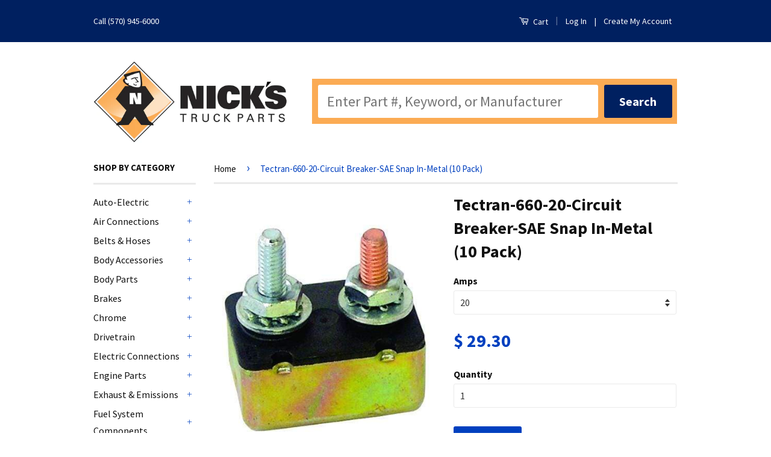

--- FILE ---
content_type: text/html; charset=utf-8
request_url: https://nickstruckparts.com/products/circuitbreaker-660-20-circuit-breaker-sae-snap-in-metal
body_size: 26124
content:
<!doctype html>
<!--[if lt IE 7]><html class="no-js lt-ie9 lt-ie8 lt-ie7" lang="en"> <![endif]-->
<!--[if IE 7]><html class="no-js lt-ie9 lt-ie8" lang="en"> <![endif]-->
<!--[if IE 8]><html class="no-js lt-ie9" lang="en"> <![endif]-->
<!--[if IE 9 ]><html class="ie9 no-js"> <![endif]-->
<!--[if (gt IE 9)|!(IE)]><!--> <html class="no-js"> <!--<![endif]-->
<head>
  <meta name="google-site-verification" content="Z9TV3fL3Y-I_cm5oNqNPTSgoLTpy0j1-WlQSAbfKdig" />


  <!-- Basic page needs ================================================== -->
  <meta charset="utf-8">
  <meta http-equiv="X-UA-Compatible" content="IE=edge,chrome=1">

  
  <link rel="shortcut icon" href="//nickstruckparts.com/cdn/shop/t/9/assets/favicon.png?v=15962057451082845841524214647" type="image/png" />
  

  <!-- Title and description ================================================== -->
  <title>
  Tectran-660-20-Circuit Breaker-SAE Snap In-Metal (10 Pack) &ndash; Nick&#39;s Truck Parts
  </title>

  
  <meta name="description" content="660-20 - Circuit Breaker - SAE Snap In - Metal (10 Pack)Circuit Breaker (SAE Snap-In Metal) 12 volt Self resetting breakers Amps = 20CROSS REFERENCES:BE22320 / 53-120 / 091020 / 82-2181 / 422656 GT-3551 / 54-120 / 3822011 / 54-120 / 30056-20 / 72325PLEASE NOTE: THIS VENDOR REQUIRES A MINIMUM PURCHASE OF $200.00. You ma">
  

  <!-- Social Meta Tags ================================================== -->
  

  <meta property="og:type" content="product">
  <meta property="og:title" content="Tectran-660-20-Circuit Breaker-SAE Snap In-Metal (10 Pack)">
  <meta property="og:url" content="https://nickstruckparts.com/products/circuitbreaker-660-20-circuit-breaker-sae-snap-in-metal">
  
  <meta property="og:image" content="http://nickstruckparts.com/cdn/shop/products/tectran-660-20-circuit-breaker-sae-snap-in-metal-10-pack-amps20-breakers-circuitbreaker-electrical-nicks-truck-parts-567_grande.jpg?v=1756225067">
  <meta property="og:image:secure_url" content="https://nickstruckparts.com/cdn/shop/products/tectran-660-20-circuit-breaker-sae-snap-in-metal-10-pack-amps20-breakers-circuitbreaker-electrical-nicks-truck-parts-567_grande.jpg?v=1756225067">
  
  <meta property="og:price:amount" content="29.30">
  <meta property="og:price:currency" content="USD">



  <meta property="og:description" content="660-20 - Circuit Breaker - SAE Snap In - Metal (10 Pack)Circuit Breaker (SAE Snap-In Metal) 12 volt Self resetting breakers Amps = 20CROSS REFERENCES:BE22320 / 53-120 / 091020 / 82-2181 / 422656 GT-3551 / 54-120 / 3822011 / 54-120 / 30056-20 / 72325PLEASE NOTE: THIS VENDOR REQUIRES A MINIMUM PURCHASE OF $200.00. You ma">


<meta property="og:site_name" content="Nick&#39;s Truck Parts">




  <meta name="twitter:card" content="summary">



  <meta name="twitter:title" content="Tectran-660-20-Circuit Breaker-SAE Snap In-Metal (10 Pack)">
  <meta name="twitter:description" content="660-20  -  Circuit Breaker - SAE Snap In - Metal (10 Pack)Circuit Breaker (SAE Snap-In Metal)  12 volt  Self resetting breakers  Amps  =  20CROSS REFERENCES:BE22320 / 53-120 / 091020 / 82-2181 / 42265">
  <meta name="twitter:image" content="https://nickstruckparts.com/cdn/shop/products/tectran-660-20-circuit-breaker-sae-snap-in-metal-10-pack-amps20-breakers-circuitbreaker-electrical-nicks-truck-parts-567_large.jpg?v=1756225067">
  <meta name="twitter:image:width" content="480">
  <meta name="twitter:image:height" content="480">



  <!-- Helpers ================================================== -->
  <link rel="canonical" href="https://nickstruckparts.com/products/circuitbreaker-660-20-circuit-breaker-sae-snap-in-metal">
  <meta name="viewport" content="width=device-width,initial-scale=1">
  <meta name="theme-color" content="#0040bf">

  

  <!-- CSS ================================================== -->
  <link href="//nickstruckparts.com/cdn/shop/t/9/assets/timber.scss.css?v=150828514744694402911745934625" rel="stylesheet" type="text/css" media="all" />
  <link href="//nickstruckparts.com/cdn/shop/t/9/assets/theme.scss.css?v=176193151644101237171745934625" rel="stylesheet" type="text/css" media="all" />
  
  <script src="//cdnjs.cloudflare.com/ajax/libs/angular.js/1.0.3/angular.min.js" type="text/javascript"></script>
  <script src="//cdnjs.cloudflare.com/ajax/libs/URI.js/1.18.1/URI.min.js" type="text/javascript"></script>

<style type="text/css" media="screen">
/* Reconfigure.ca image sizes */

.grid-link__image img{

display: block;
max-width:150px;
max-height:75px;
width: auto;
height: auto;
}


a.grid-link {
	border-top: 1px solid #dedede;
	margin-bottom: 10px;
	padding: 10px;
}

</style>

  
  
  
  <link href="//fonts.googleapis.com/css?family=Source+Sans+Pro:400,700" rel="stylesheet" type="text/css" media="all" />


  



  <!-- Header hook for plugins ================================================== -->
  <script>window.performance && window.performance.mark && window.performance.mark('shopify.content_for_header.start');</script><meta name="google-site-verification" content="umhVVspAGcyYHxWst3nz5Bwmco7tXnSy6NCftUc7UnI">
<meta id="shopify-digital-wallet" name="shopify-digital-wallet" content="/12215064/digital_wallets/dialog">
<meta name="shopify-checkout-api-token" content="26101bb6ef39bb5f810adf035dc7cf1b">
<link rel="alternate" type="application/json+oembed" href="https://nickstruckparts.com/products/circuitbreaker-660-20-circuit-breaker-sae-snap-in-metal.oembed">
<script async="async" src="/checkouts/internal/preloads.js?locale=en-US"></script>
<script id="shopify-features" type="application/json">{"accessToken":"26101bb6ef39bb5f810adf035dc7cf1b","betas":["rich-media-storefront-analytics"],"domain":"nickstruckparts.com","predictiveSearch":true,"shopId":12215064,"locale":"en"}</script>
<script>var Shopify = Shopify || {};
Shopify.shop = "nicks-truck-parts.myshopify.com";
Shopify.locale = "en";
Shopify.currency = {"active":"USD","rate":"1.0"};
Shopify.country = "US";
Shopify.theme = {"name":"Live Boost Custom","id":12287541344,"schema_name":null,"schema_version":null,"theme_store_id":null,"role":"main"};
Shopify.theme.handle = "null";
Shopify.theme.style = {"id":null,"handle":null};
Shopify.cdnHost = "nickstruckparts.com/cdn";
Shopify.routes = Shopify.routes || {};
Shopify.routes.root = "/";</script>
<script type="module">!function(o){(o.Shopify=o.Shopify||{}).modules=!0}(window);</script>
<script>!function(o){function n(){var o=[];function n(){o.push(Array.prototype.slice.apply(arguments))}return n.q=o,n}var t=o.Shopify=o.Shopify||{};t.loadFeatures=n(),t.autoloadFeatures=n()}(window);</script>
<script id="shop-js-analytics" type="application/json">{"pageType":"product"}</script>
<script defer="defer" async type="module" src="//nickstruckparts.com/cdn/shopifycloud/shop-js/modules/v2/client.init-shop-cart-sync_BT-GjEfc.en.esm.js"></script>
<script defer="defer" async type="module" src="//nickstruckparts.com/cdn/shopifycloud/shop-js/modules/v2/chunk.common_D58fp_Oc.esm.js"></script>
<script defer="defer" async type="module" src="//nickstruckparts.com/cdn/shopifycloud/shop-js/modules/v2/chunk.modal_xMitdFEc.esm.js"></script>
<script type="module">
  await import("//nickstruckparts.com/cdn/shopifycloud/shop-js/modules/v2/client.init-shop-cart-sync_BT-GjEfc.en.esm.js");
await import("//nickstruckparts.com/cdn/shopifycloud/shop-js/modules/v2/chunk.common_D58fp_Oc.esm.js");
await import("//nickstruckparts.com/cdn/shopifycloud/shop-js/modules/v2/chunk.modal_xMitdFEc.esm.js");

  window.Shopify.SignInWithShop?.initShopCartSync?.({"fedCMEnabled":true,"windoidEnabled":true});

</script>
<script>(function() {
  var isLoaded = false;
  function asyncLoad() {
    if (isLoaded) return;
    isLoaded = true;
    var urls = ["https:\/\/assets1.adroll.com\/shopify\/latest\/j\/shopify_rolling_bootstrap_v2.js?adroll_adv_id=MA5FR7UKBZH2DLJ5QH7Q6Z\u0026adroll_pix_id=ELYIL3MO6NFE7ANHBETLRG\u0026shop=nicks-truck-parts.myshopify.com"];
    for (var i = 0; i < urls.length; i++) {
      var s = document.createElement('script');
      s.type = 'text/javascript';
      s.async = true;
      s.src = urls[i];
      var x = document.getElementsByTagName('script')[0];
      x.parentNode.insertBefore(s, x);
    }
  };
  if(window.attachEvent) {
    window.attachEvent('onload', asyncLoad);
  } else {
    window.addEventListener('load', asyncLoad, false);
  }
})();</script>
<script id="__st">var __st={"a":12215064,"offset":-18000,"reqid":"ce0fccfc-31e3-4a53-8512-72b1c4eb77ff-1769144475","pageurl":"nickstruckparts.com\/products\/circuitbreaker-660-20-circuit-breaker-sae-snap-in-metal","u":"2672c88b621c","p":"product","rtyp":"product","rid":8118667075};</script>
<script>window.ShopifyPaypalV4VisibilityTracking = true;</script>
<script id="captcha-bootstrap">!function(){'use strict';const t='contact',e='account',n='new_comment',o=[[t,t],['blogs',n],['comments',n],[t,'customer']],c=[[e,'customer_login'],[e,'guest_login'],[e,'recover_customer_password'],[e,'create_customer']],r=t=>t.map((([t,e])=>`form[action*='/${t}']:not([data-nocaptcha='true']) input[name='form_type'][value='${e}']`)).join(','),a=t=>()=>t?[...document.querySelectorAll(t)].map((t=>t.form)):[];function s(){const t=[...o],e=r(t);return a(e)}const i='password',u='form_key',d=['recaptcha-v3-token','g-recaptcha-response','h-captcha-response',i],f=()=>{try{return window.sessionStorage}catch{return}},m='__shopify_v',_=t=>t.elements[u];function p(t,e,n=!1){try{const o=window.sessionStorage,c=JSON.parse(o.getItem(e)),{data:r}=function(t){const{data:e,action:n}=t;return t[m]||n?{data:e,action:n}:{data:t,action:n}}(c);for(const[e,n]of Object.entries(r))t.elements[e]&&(t.elements[e].value=n);n&&o.removeItem(e)}catch(o){console.error('form repopulation failed',{error:o})}}const l='form_type',E='cptcha';function T(t){t.dataset[E]=!0}const w=window,h=w.document,L='Shopify',v='ce_forms',y='captcha';let A=!1;((t,e)=>{const n=(g='f06e6c50-85a8-45c8-87d0-21a2b65856fe',I='https://cdn.shopify.com/shopifycloud/storefront-forms-hcaptcha/ce_storefront_forms_captcha_hcaptcha.v1.5.2.iife.js',D={infoText:'Protected by hCaptcha',privacyText:'Privacy',termsText:'Terms'},(t,e,n)=>{const o=w[L][v],c=o.bindForm;if(c)return c(t,g,e,D).then(n);var r;o.q.push([[t,g,e,D],n]),r=I,A||(h.body.append(Object.assign(h.createElement('script'),{id:'captcha-provider',async:!0,src:r})),A=!0)});var g,I,D;w[L]=w[L]||{},w[L][v]=w[L][v]||{},w[L][v].q=[],w[L][y]=w[L][y]||{},w[L][y].protect=function(t,e){n(t,void 0,e),T(t)},Object.freeze(w[L][y]),function(t,e,n,w,h,L){const[v,y,A,g]=function(t,e,n){const i=e?o:[],u=t?c:[],d=[...i,...u],f=r(d),m=r(i),_=r(d.filter((([t,e])=>n.includes(e))));return[a(f),a(m),a(_),s()]}(w,h,L),I=t=>{const e=t.target;return e instanceof HTMLFormElement?e:e&&e.form},D=t=>v().includes(t);t.addEventListener('submit',(t=>{const e=I(t);if(!e)return;const n=D(e)&&!e.dataset.hcaptchaBound&&!e.dataset.recaptchaBound,o=_(e),c=g().includes(e)&&(!o||!o.value);(n||c)&&t.preventDefault(),c&&!n&&(function(t){try{if(!f())return;!function(t){const e=f();if(!e)return;const n=_(t);if(!n)return;const o=n.value;o&&e.removeItem(o)}(t);const e=Array.from(Array(32),(()=>Math.random().toString(36)[2])).join('');!function(t,e){_(t)||t.append(Object.assign(document.createElement('input'),{type:'hidden',name:u})),t.elements[u].value=e}(t,e),function(t,e){const n=f();if(!n)return;const o=[...t.querySelectorAll(`input[type='${i}']`)].map((({name:t})=>t)),c=[...d,...o],r={};for(const[a,s]of new FormData(t).entries())c.includes(a)||(r[a]=s);n.setItem(e,JSON.stringify({[m]:1,action:t.action,data:r}))}(t,e)}catch(e){console.error('failed to persist form',e)}}(e),e.submit())}));const S=(t,e)=>{t&&!t.dataset[E]&&(n(t,e.some((e=>e===t))),T(t))};for(const o of['focusin','change'])t.addEventListener(o,(t=>{const e=I(t);D(e)&&S(e,y())}));const B=e.get('form_key'),M=e.get(l),P=B&&M;t.addEventListener('DOMContentLoaded',(()=>{const t=y();if(P)for(const e of t)e.elements[l].value===M&&p(e,B);[...new Set([...A(),...v().filter((t=>'true'===t.dataset.shopifyCaptcha))])].forEach((e=>S(e,t)))}))}(h,new URLSearchParams(w.location.search),n,t,e,['guest_login'])})(!0,!0)}();</script>
<script integrity="sha256-4kQ18oKyAcykRKYeNunJcIwy7WH5gtpwJnB7kiuLZ1E=" data-source-attribution="shopify.loadfeatures" defer="defer" src="//nickstruckparts.com/cdn/shopifycloud/storefront/assets/storefront/load_feature-a0a9edcb.js" crossorigin="anonymous"></script>
<script data-source-attribution="shopify.dynamic_checkout.dynamic.init">var Shopify=Shopify||{};Shopify.PaymentButton=Shopify.PaymentButton||{isStorefrontPortableWallets:!0,init:function(){window.Shopify.PaymentButton.init=function(){};var t=document.createElement("script");t.src="https://nickstruckparts.com/cdn/shopifycloud/portable-wallets/latest/portable-wallets.en.js",t.type="module",document.head.appendChild(t)}};
</script>
<script data-source-attribution="shopify.dynamic_checkout.buyer_consent">
  function portableWalletsHideBuyerConsent(e){var t=document.getElementById("shopify-buyer-consent"),n=document.getElementById("shopify-subscription-policy-button");t&&n&&(t.classList.add("hidden"),t.setAttribute("aria-hidden","true"),n.removeEventListener("click",e))}function portableWalletsShowBuyerConsent(e){var t=document.getElementById("shopify-buyer-consent"),n=document.getElementById("shopify-subscription-policy-button");t&&n&&(t.classList.remove("hidden"),t.removeAttribute("aria-hidden"),n.addEventListener("click",e))}window.Shopify?.PaymentButton&&(window.Shopify.PaymentButton.hideBuyerConsent=portableWalletsHideBuyerConsent,window.Shopify.PaymentButton.showBuyerConsent=portableWalletsShowBuyerConsent);
</script>
<script data-source-attribution="shopify.dynamic_checkout.cart.bootstrap">document.addEventListener("DOMContentLoaded",(function(){function t(){return document.querySelector("shopify-accelerated-checkout-cart, shopify-accelerated-checkout")}if(t())Shopify.PaymentButton.init();else{new MutationObserver((function(e,n){t()&&(Shopify.PaymentButton.init(),n.disconnect())})).observe(document.body,{childList:!0,subtree:!0})}}));
</script>
<link id="shopify-accelerated-checkout-styles" rel="stylesheet" media="screen" href="https://nickstruckparts.com/cdn/shopifycloud/portable-wallets/latest/accelerated-checkout-backwards-compat.css" crossorigin="anonymous">
<style id="shopify-accelerated-checkout-cart">
        #shopify-buyer-consent {
  margin-top: 1em;
  display: inline-block;
  width: 100%;
}

#shopify-buyer-consent.hidden {
  display: none;
}

#shopify-subscription-policy-button {
  background: none;
  border: none;
  padding: 0;
  text-decoration: underline;
  font-size: inherit;
  cursor: pointer;
}

#shopify-subscription-policy-button::before {
  box-shadow: none;
}

      </style>

<script>window.performance && window.performance.mark && window.performance.mark('shopify.content_for_header.end');</script>

  

<!--[if lt IE 9]>
<script src="//cdnjs.cloudflare.com/ajax/libs/html5shiv/3.7.2/html5shiv.min.js" type="text/javascript"></script>
<script src="//nickstruckparts.com/cdn/shop/t/9/assets/respond.min.js?v=52248677837542619231524214650" type="text/javascript"></script>
<link href="//nickstruckparts.com/cdn/shop/t/9/assets/respond-proxy.html" id="respond-proxy" rel="respond-proxy" />
<link href="//nickstruckparts.com/search?q=f00e1cdf3e636d8649a80a123f0a83d0" id="respond-redirect" rel="respond-redirect" />
<script src="//nickstruckparts.com/search?q=f00e1cdf3e636d8649a80a123f0a83d0" type="text/javascript"></script>
<![endif]-->



  <script src="//ajax.googleapis.com/ajax/libs/jquery/1.11.0/jquery.min.js" type="text/javascript"></script>
  <script src="//nickstruckparts.com/cdn/shop/t/9/assets/modernizr.min.js?v=26620055551102246001524214649" type="text/javascript"></script>

  
  
<meta name="revisit-after" content="14 days">


<!--begin-bc-sf-filter-css-->
  <link href="//nickstruckparts.com/cdn/shop/t/9/assets/bc-sf-filter.css?v=131659992342959420611529663572" rel="stylesheet" type="text/css" media="all" />
<!--end-bc-sf-filter-css-->
<link href="https://monorail-edge.shopifysvc.com" rel="dns-prefetch">
<script>(function(){if ("sendBeacon" in navigator && "performance" in window) {try {var session_token_from_headers = performance.getEntriesByType('navigation')[0].serverTiming.find(x => x.name == '_s').description;} catch {var session_token_from_headers = undefined;}var session_cookie_matches = document.cookie.match(/_shopify_s=([^;]*)/);var session_token_from_cookie = session_cookie_matches && session_cookie_matches.length === 2 ? session_cookie_matches[1] : "";var session_token = session_token_from_headers || session_token_from_cookie || "";function handle_abandonment_event(e) {var entries = performance.getEntries().filter(function(entry) {return /monorail-edge.shopifysvc.com/.test(entry.name);});if (!window.abandonment_tracked && entries.length === 0) {window.abandonment_tracked = true;var currentMs = Date.now();var navigation_start = performance.timing.navigationStart;var payload = {shop_id: 12215064,url: window.location.href,navigation_start,duration: currentMs - navigation_start,session_token,page_type: "product"};window.navigator.sendBeacon("https://monorail-edge.shopifysvc.com/v1/produce", JSON.stringify({schema_id: "online_store_buyer_site_abandonment/1.1",payload: payload,metadata: {event_created_at_ms: currentMs,event_sent_at_ms: currentMs}}));}}window.addEventListener('pagehide', handle_abandonment_event);}}());</script>
<script id="web-pixels-manager-setup">(function e(e,d,r,n,o){if(void 0===o&&(o={}),!Boolean(null===(a=null===(i=window.Shopify)||void 0===i?void 0:i.analytics)||void 0===a?void 0:a.replayQueue)){var i,a;window.Shopify=window.Shopify||{};var t=window.Shopify;t.analytics=t.analytics||{};var s=t.analytics;s.replayQueue=[],s.publish=function(e,d,r){return s.replayQueue.push([e,d,r]),!0};try{self.performance.mark("wpm:start")}catch(e){}var l=function(){var e={modern:/Edge?\/(1{2}[4-9]|1[2-9]\d|[2-9]\d{2}|\d{4,})\.\d+(\.\d+|)|Firefox\/(1{2}[4-9]|1[2-9]\d|[2-9]\d{2}|\d{4,})\.\d+(\.\d+|)|Chrom(ium|e)\/(9{2}|\d{3,})\.\d+(\.\d+|)|(Maci|X1{2}).+ Version\/(15\.\d+|(1[6-9]|[2-9]\d|\d{3,})\.\d+)([,.]\d+|)( \(\w+\)|)( Mobile\/\w+|) Safari\/|Chrome.+OPR\/(9{2}|\d{3,})\.\d+\.\d+|(CPU[ +]OS|iPhone[ +]OS|CPU[ +]iPhone|CPU IPhone OS|CPU iPad OS)[ +]+(15[._]\d+|(1[6-9]|[2-9]\d|\d{3,})[._]\d+)([._]\d+|)|Android:?[ /-](13[3-9]|1[4-9]\d|[2-9]\d{2}|\d{4,})(\.\d+|)(\.\d+|)|Android.+Firefox\/(13[5-9]|1[4-9]\d|[2-9]\d{2}|\d{4,})\.\d+(\.\d+|)|Android.+Chrom(ium|e)\/(13[3-9]|1[4-9]\d|[2-9]\d{2}|\d{4,})\.\d+(\.\d+|)|SamsungBrowser\/([2-9]\d|\d{3,})\.\d+/,legacy:/Edge?\/(1[6-9]|[2-9]\d|\d{3,})\.\d+(\.\d+|)|Firefox\/(5[4-9]|[6-9]\d|\d{3,})\.\d+(\.\d+|)|Chrom(ium|e)\/(5[1-9]|[6-9]\d|\d{3,})\.\d+(\.\d+|)([\d.]+$|.*Safari\/(?![\d.]+ Edge\/[\d.]+$))|(Maci|X1{2}).+ Version\/(10\.\d+|(1[1-9]|[2-9]\d|\d{3,})\.\d+)([,.]\d+|)( \(\w+\)|)( Mobile\/\w+|) Safari\/|Chrome.+OPR\/(3[89]|[4-9]\d|\d{3,})\.\d+\.\d+|(CPU[ +]OS|iPhone[ +]OS|CPU[ +]iPhone|CPU IPhone OS|CPU iPad OS)[ +]+(10[._]\d+|(1[1-9]|[2-9]\d|\d{3,})[._]\d+)([._]\d+|)|Android:?[ /-](13[3-9]|1[4-9]\d|[2-9]\d{2}|\d{4,})(\.\d+|)(\.\d+|)|Mobile Safari.+OPR\/([89]\d|\d{3,})\.\d+\.\d+|Android.+Firefox\/(13[5-9]|1[4-9]\d|[2-9]\d{2}|\d{4,})\.\d+(\.\d+|)|Android.+Chrom(ium|e)\/(13[3-9]|1[4-9]\d|[2-9]\d{2}|\d{4,})\.\d+(\.\d+|)|Android.+(UC? ?Browser|UCWEB|U3)[ /]?(15\.([5-9]|\d{2,})|(1[6-9]|[2-9]\d|\d{3,})\.\d+)\.\d+|SamsungBrowser\/(5\.\d+|([6-9]|\d{2,})\.\d+)|Android.+MQ{2}Browser\/(14(\.(9|\d{2,})|)|(1[5-9]|[2-9]\d|\d{3,})(\.\d+|))(\.\d+|)|K[Aa][Ii]OS\/(3\.\d+|([4-9]|\d{2,})\.\d+)(\.\d+|)/},d=e.modern,r=e.legacy,n=navigator.userAgent;return n.match(d)?"modern":n.match(r)?"legacy":"unknown"}(),u="modern"===l?"modern":"legacy",c=(null!=n?n:{modern:"",legacy:""})[u],f=function(e){return[e.baseUrl,"/wpm","/b",e.hashVersion,"modern"===e.buildTarget?"m":"l",".js"].join("")}({baseUrl:d,hashVersion:r,buildTarget:u}),m=function(e){var d=e.version,r=e.bundleTarget,n=e.surface,o=e.pageUrl,i=e.monorailEndpoint;return{emit:function(e){var a=e.status,t=e.errorMsg,s=(new Date).getTime(),l=JSON.stringify({metadata:{event_sent_at_ms:s},events:[{schema_id:"web_pixels_manager_load/3.1",payload:{version:d,bundle_target:r,page_url:o,status:a,surface:n,error_msg:t},metadata:{event_created_at_ms:s}}]});if(!i)return console&&console.warn&&console.warn("[Web Pixels Manager] No Monorail endpoint provided, skipping logging."),!1;try{return self.navigator.sendBeacon.bind(self.navigator)(i,l)}catch(e){}var u=new XMLHttpRequest;try{return u.open("POST",i,!0),u.setRequestHeader("Content-Type","text/plain"),u.send(l),!0}catch(e){return console&&console.warn&&console.warn("[Web Pixels Manager] Got an unhandled error while logging to Monorail."),!1}}}}({version:r,bundleTarget:l,surface:e.surface,pageUrl:self.location.href,monorailEndpoint:e.monorailEndpoint});try{o.browserTarget=l,function(e){var d=e.src,r=e.async,n=void 0===r||r,o=e.onload,i=e.onerror,a=e.sri,t=e.scriptDataAttributes,s=void 0===t?{}:t,l=document.createElement("script"),u=document.querySelector("head"),c=document.querySelector("body");if(l.async=n,l.src=d,a&&(l.integrity=a,l.crossOrigin="anonymous"),s)for(var f in s)if(Object.prototype.hasOwnProperty.call(s,f))try{l.dataset[f]=s[f]}catch(e){}if(o&&l.addEventListener("load",o),i&&l.addEventListener("error",i),u)u.appendChild(l);else{if(!c)throw new Error("Did not find a head or body element to append the script");c.appendChild(l)}}({src:f,async:!0,onload:function(){if(!function(){var e,d;return Boolean(null===(d=null===(e=window.Shopify)||void 0===e?void 0:e.analytics)||void 0===d?void 0:d.initialized)}()){var d=window.webPixelsManager.init(e)||void 0;if(d){var r=window.Shopify.analytics;r.replayQueue.forEach((function(e){var r=e[0],n=e[1],o=e[2];d.publishCustomEvent(r,n,o)})),r.replayQueue=[],r.publish=d.publishCustomEvent,r.visitor=d.visitor,r.initialized=!0}}},onerror:function(){return m.emit({status:"failed",errorMsg:"".concat(f," has failed to load")})},sri:function(e){var d=/^sha384-[A-Za-z0-9+/=]+$/;return"string"==typeof e&&d.test(e)}(c)?c:"",scriptDataAttributes:o}),m.emit({status:"loading"})}catch(e){m.emit({status:"failed",errorMsg:(null==e?void 0:e.message)||"Unknown error"})}}})({shopId: 12215064,storefrontBaseUrl: "https://nickstruckparts.com",extensionsBaseUrl: "https://extensions.shopifycdn.com/cdn/shopifycloud/web-pixels-manager",monorailEndpoint: "https://monorail-edge.shopifysvc.com/unstable/produce_batch",surface: "storefront-renderer",enabledBetaFlags: ["2dca8a86"],webPixelsConfigList: [{"id":"477561006","configuration":"{\"config\":\"{\\\"google_tag_ids\\\":[\\\"G-DW7N7JT66D\\\"],\\\"target_country\\\":\\\"US\\\",\\\"gtag_events\\\":[{\\\"type\\\":\\\"begin_checkout\\\",\\\"action_label\\\":\\\"G-DW7N7JT66D\\\"},{\\\"type\\\":\\\"search\\\",\\\"action_label\\\":\\\"G-DW7N7JT66D\\\"},{\\\"type\\\":\\\"view_item\\\",\\\"action_label\\\":\\\"G-DW7N7JT66D\\\"},{\\\"type\\\":\\\"purchase\\\",\\\"action_label\\\":\\\"G-DW7N7JT66D\\\"},{\\\"type\\\":\\\"page_view\\\",\\\"action_label\\\":\\\"G-DW7N7JT66D\\\"},{\\\"type\\\":\\\"add_payment_info\\\",\\\"action_label\\\":\\\"G-DW7N7JT66D\\\"},{\\\"type\\\":\\\"add_to_cart\\\",\\\"action_label\\\":\\\"G-DW7N7JT66D\\\"}],\\\"enable_monitoring_mode\\\":false}\"}","eventPayloadVersion":"v1","runtimeContext":"OPEN","scriptVersion":"b2a88bafab3e21179ed38636efcd8a93","type":"APP","apiClientId":1780363,"privacyPurposes":[],"dataSharingAdjustments":{"protectedCustomerApprovalScopes":["read_customer_address","read_customer_email","read_customer_name","read_customer_personal_data","read_customer_phone"]}},{"id":"53706926","eventPayloadVersion":"v1","runtimeContext":"LAX","scriptVersion":"1","type":"CUSTOM","privacyPurposes":["MARKETING"],"name":"Meta pixel (migrated)"},{"id":"shopify-app-pixel","configuration":"{}","eventPayloadVersion":"v1","runtimeContext":"STRICT","scriptVersion":"0450","apiClientId":"shopify-pixel","type":"APP","privacyPurposes":["ANALYTICS","MARKETING"]},{"id":"shopify-custom-pixel","eventPayloadVersion":"v1","runtimeContext":"LAX","scriptVersion":"0450","apiClientId":"shopify-pixel","type":"CUSTOM","privacyPurposes":["ANALYTICS","MARKETING"]}],isMerchantRequest: false,initData: {"shop":{"name":"Nick's Truck Parts","paymentSettings":{"currencyCode":"USD"},"myshopifyDomain":"nicks-truck-parts.myshopify.com","countryCode":"US","storefrontUrl":"https:\/\/nickstruckparts.com"},"customer":null,"cart":null,"checkout":null,"productVariants":[{"price":{"amount":29.3,"currencyCode":"USD"},"product":{"title":"Tectran-660-20-Circuit Breaker-SAE Snap In-Metal (10 Pack)","vendor":"Tectran","id":"8118667075","untranslatedTitle":"Tectran-660-20-Circuit Breaker-SAE Snap In-Metal (10 Pack)","url":"\/products\/circuitbreaker-660-20-circuit-breaker-sae-snap-in-metal","type":"Electrical"},"id":"26316490243","image":{"src":"\/\/nickstruckparts.com\/cdn\/shop\/products\/tectran-660-20-circuit-breaker-sae-snap-in-metal-10-pack-amps20-breakers-circuitbreaker-electrical-nicks-truck-parts-567.jpg?v=1756225067"},"sku":"660-20","title":"20","untranslatedTitle":"20"}],"purchasingCompany":null},},"https://nickstruckparts.com/cdn","fcfee988w5aeb613cpc8e4bc33m6693e112",{"modern":"","legacy":""},{"shopId":"12215064","storefrontBaseUrl":"https:\/\/nickstruckparts.com","extensionBaseUrl":"https:\/\/extensions.shopifycdn.com\/cdn\/shopifycloud\/web-pixels-manager","surface":"storefront-renderer","enabledBetaFlags":"[\"2dca8a86\"]","isMerchantRequest":"false","hashVersion":"fcfee988w5aeb613cpc8e4bc33m6693e112","publish":"custom","events":"[[\"page_viewed\",{}],[\"product_viewed\",{\"productVariant\":{\"price\":{\"amount\":29.3,\"currencyCode\":\"USD\"},\"product\":{\"title\":\"Tectran-660-20-Circuit Breaker-SAE Snap In-Metal (10 Pack)\",\"vendor\":\"Tectran\",\"id\":\"8118667075\",\"untranslatedTitle\":\"Tectran-660-20-Circuit Breaker-SAE Snap In-Metal (10 Pack)\",\"url\":\"\/products\/circuitbreaker-660-20-circuit-breaker-sae-snap-in-metal\",\"type\":\"Electrical\"},\"id\":\"26316490243\",\"image\":{\"src\":\"\/\/nickstruckparts.com\/cdn\/shop\/products\/tectran-660-20-circuit-breaker-sae-snap-in-metal-10-pack-amps20-breakers-circuitbreaker-electrical-nicks-truck-parts-567.jpg?v=1756225067\"},\"sku\":\"660-20\",\"title\":\"20\",\"untranslatedTitle\":\"20\"}}]]"});</script><script>
  window.ShopifyAnalytics = window.ShopifyAnalytics || {};
  window.ShopifyAnalytics.meta = window.ShopifyAnalytics.meta || {};
  window.ShopifyAnalytics.meta.currency = 'USD';
  var meta = {"product":{"id":8118667075,"gid":"gid:\/\/shopify\/Product\/8118667075","vendor":"Tectran","type":"Electrical","handle":"circuitbreaker-660-20-circuit-breaker-sae-snap-in-metal","variants":[{"id":26316490243,"price":2930,"name":"Tectran-660-20-Circuit Breaker-SAE Snap In-Metal (10 Pack) - 20","public_title":"20","sku":"660-20"}],"remote":false},"page":{"pageType":"product","resourceType":"product","resourceId":8118667075,"requestId":"ce0fccfc-31e3-4a53-8512-72b1c4eb77ff-1769144475"}};
  for (var attr in meta) {
    window.ShopifyAnalytics.meta[attr] = meta[attr];
  }
</script>
<script class="analytics">
  (function () {
    var customDocumentWrite = function(content) {
      var jquery = null;

      if (window.jQuery) {
        jquery = window.jQuery;
      } else if (window.Checkout && window.Checkout.$) {
        jquery = window.Checkout.$;
      }

      if (jquery) {
        jquery('body').append(content);
      }
    };

    var hasLoggedConversion = function(token) {
      if (token) {
        return document.cookie.indexOf('loggedConversion=' + token) !== -1;
      }
      return false;
    }

    var setCookieIfConversion = function(token) {
      if (token) {
        var twoMonthsFromNow = new Date(Date.now());
        twoMonthsFromNow.setMonth(twoMonthsFromNow.getMonth() + 2);

        document.cookie = 'loggedConversion=' + token + '; expires=' + twoMonthsFromNow;
      }
    }

    var trekkie = window.ShopifyAnalytics.lib = window.trekkie = window.trekkie || [];
    if (trekkie.integrations) {
      return;
    }
    trekkie.methods = [
      'identify',
      'page',
      'ready',
      'track',
      'trackForm',
      'trackLink'
    ];
    trekkie.factory = function(method) {
      return function() {
        var args = Array.prototype.slice.call(arguments);
        args.unshift(method);
        trekkie.push(args);
        return trekkie;
      };
    };
    for (var i = 0; i < trekkie.methods.length; i++) {
      var key = trekkie.methods[i];
      trekkie[key] = trekkie.factory(key);
    }
    trekkie.load = function(config) {
      trekkie.config = config || {};
      trekkie.config.initialDocumentCookie = document.cookie;
      var first = document.getElementsByTagName('script')[0];
      var script = document.createElement('script');
      script.type = 'text/javascript';
      script.onerror = function(e) {
        var scriptFallback = document.createElement('script');
        scriptFallback.type = 'text/javascript';
        scriptFallback.onerror = function(error) {
                var Monorail = {
      produce: function produce(monorailDomain, schemaId, payload) {
        var currentMs = new Date().getTime();
        var event = {
          schema_id: schemaId,
          payload: payload,
          metadata: {
            event_created_at_ms: currentMs,
            event_sent_at_ms: currentMs
          }
        };
        return Monorail.sendRequest("https://" + monorailDomain + "/v1/produce", JSON.stringify(event));
      },
      sendRequest: function sendRequest(endpointUrl, payload) {
        // Try the sendBeacon API
        if (window && window.navigator && typeof window.navigator.sendBeacon === 'function' && typeof window.Blob === 'function' && !Monorail.isIos12()) {
          var blobData = new window.Blob([payload], {
            type: 'text/plain'
          });

          if (window.navigator.sendBeacon(endpointUrl, blobData)) {
            return true;
          } // sendBeacon was not successful

        } // XHR beacon

        var xhr = new XMLHttpRequest();

        try {
          xhr.open('POST', endpointUrl);
          xhr.setRequestHeader('Content-Type', 'text/plain');
          xhr.send(payload);
        } catch (e) {
          console.log(e);
        }

        return false;
      },
      isIos12: function isIos12() {
        return window.navigator.userAgent.lastIndexOf('iPhone; CPU iPhone OS 12_') !== -1 || window.navigator.userAgent.lastIndexOf('iPad; CPU OS 12_') !== -1;
      }
    };
    Monorail.produce('monorail-edge.shopifysvc.com',
      'trekkie_storefront_load_errors/1.1',
      {shop_id: 12215064,
      theme_id: 12287541344,
      app_name: "storefront",
      context_url: window.location.href,
      source_url: "//nickstruckparts.com/cdn/s/trekkie.storefront.8d95595f799fbf7e1d32231b9a28fd43b70c67d3.min.js"});

        };
        scriptFallback.async = true;
        scriptFallback.src = '//nickstruckparts.com/cdn/s/trekkie.storefront.8d95595f799fbf7e1d32231b9a28fd43b70c67d3.min.js';
        first.parentNode.insertBefore(scriptFallback, first);
      };
      script.async = true;
      script.src = '//nickstruckparts.com/cdn/s/trekkie.storefront.8d95595f799fbf7e1d32231b9a28fd43b70c67d3.min.js';
      first.parentNode.insertBefore(script, first);
    };
    trekkie.load(
      {"Trekkie":{"appName":"storefront","development":false,"defaultAttributes":{"shopId":12215064,"isMerchantRequest":null,"themeId":12287541344,"themeCityHash":"3820572296147018732","contentLanguage":"en","currency":"USD","eventMetadataId":"1e089018-10ce-4bd5-a5e4-71292f03be13"},"isServerSideCookieWritingEnabled":true,"monorailRegion":"shop_domain","enabledBetaFlags":["65f19447"]},"Session Attribution":{},"S2S":{"facebookCapiEnabled":false,"source":"trekkie-storefront-renderer","apiClientId":580111}}
    );

    var loaded = false;
    trekkie.ready(function() {
      if (loaded) return;
      loaded = true;

      window.ShopifyAnalytics.lib = window.trekkie;

      var originalDocumentWrite = document.write;
      document.write = customDocumentWrite;
      try { window.ShopifyAnalytics.merchantGoogleAnalytics.call(this); } catch(error) {};
      document.write = originalDocumentWrite;

      window.ShopifyAnalytics.lib.page(null,{"pageType":"product","resourceType":"product","resourceId":8118667075,"requestId":"ce0fccfc-31e3-4a53-8512-72b1c4eb77ff-1769144475","shopifyEmitted":true});

      var match = window.location.pathname.match(/checkouts\/(.+)\/(thank_you|post_purchase)/)
      var token = match? match[1]: undefined;
      if (!hasLoggedConversion(token)) {
        setCookieIfConversion(token);
        window.ShopifyAnalytics.lib.track("Viewed Product",{"currency":"USD","variantId":26316490243,"productId":8118667075,"productGid":"gid:\/\/shopify\/Product\/8118667075","name":"Tectran-660-20-Circuit Breaker-SAE Snap In-Metal (10 Pack) - 20","price":"29.30","sku":"660-20","brand":"Tectran","variant":"20","category":"Electrical","nonInteraction":true,"remote":false},undefined,undefined,{"shopifyEmitted":true});
      window.ShopifyAnalytics.lib.track("monorail:\/\/trekkie_storefront_viewed_product\/1.1",{"currency":"USD","variantId":26316490243,"productId":8118667075,"productGid":"gid:\/\/shopify\/Product\/8118667075","name":"Tectran-660-20-Circuit Breaker-SAE Snap In-Metal (10 Pack) - 20","price":"29.30","sku":"660-20","brand":"Tectran","variant":"20","category":"Electrical","nonInteraction":true,"remote":false,"referer":"https:\/\/nickstruckparts.com\/products\/circuitbreaker-660-20-circuit-breaker-sae-snap-in-metal"});
      }
    });


        var eventsListenerScript = document.createElement('script');
        eventsListenerScript.async = true;
        eventsListenerScript.src = "//nickstruckparts.com/cdn/shopifycloud/storefront/assets/shop_events_listener-3da45d37.js";
        document.getElementsByTagName('head')[0].appendChild(eventsListenerScript);

})();</script>
  <script>
  if (!window.ga || (window.ga && typeof window.ga !== 'function')) {
    window.ga = function ga() {
      (window.ga.q = window.ga.q || []).push(arguments);
      if (window.Shopify && window.Shopify.analytics && typeof window.Shopify.analytics.publish === 'function') {
        window.Shopify.analytics.publish("ga_stub_called", {}, {sendTo: "google_osp_migration"});
      }
      console.error("Shopify's Google Analytics stub called with:", Array.from(arguments), "\nSee https://help.shopify.com/manual/promoting-marketing/pixels/pixel-migration#google for more information.");
    };
    if (window.Shopify && window.Shopify.analytics && typeof window.Shopify.analytics.publish === 'function') {
      window.Shopify.analytics.publish("ga_stub_initialized", {}, {sendTo: "google_osp_migration"});
    }
  }
</script>
<script
  defer
  src="https://nickstruckparts.com/cdn/shopifycloud/perf-kit/shopify-perf-kit-3.0.4.min.js"
  data-application="storefront-renderer"
  data-shop-id="12215064"
  data-render-region="gcp-us-central1"
  data-page-type="product"
  data-theme-instance-id="12287541344"
  data-theme-name=""
  data-theme-version=""
  data-monorail-region="shop_domain"
  data-resource-timing-sampling-rate="10"
  data-shs="true"
  data-shs-beacon="true"
  data-shs-export-with-fetch="true"
  data-shs-logs-sample-rate="1"
  data-shs-beacon-endpoint="https://nickstruckparts.com/api/collect"
></script>
</head>

<body id="tectran-660-20-circuit-breaker-sae-snap-in-metal-10-pack" class="template-product" >

 
  <div class="header-bar">
  <div class="wrapper medium-down--hide">
    <div class="large--display-table">
      <div class="header-bar__left large--display-table-cell">
        
          <div class="header-bar__module header-bar__message">
            Call (570) 945-6000
          </div>
        
      </div>

      <div class="header-bar__right large--display-table-cell">
        <div class="header-bar__module">
          <a href="/cart" class="cart-toggle">
            <span class="icon icon-cart header-bar__cart-icon" aria-hidden="true"></span>
            Cart
            <span class="cart-count header-bar__cart-count hidden-count">0</span>
          </a>
        </div>

        
          <span class="header-bar__sep" aria-hidden="true">|</span>
          <ul class="header-bar__module header-bar__module--list">
            
<table style="border:none;" cellpadding="0" cellspacing="0">
  <tr>
    <td valign="middle" style="border:0px; padding:15px 0px 0px 0px;">
            <a href="/account/login" id="customer_login_link">Log In</a>
    </td>
    <td valign="middle" style="border:0px; padding:15px 10px 0px 10px !important;">
      &nbsp;|&nbsp;&nbsp;&nbsp;&nbsp;<a href="/account/register">Create My Account</a>
    </td>
  </tr>
            </table>
             
                
            
          </ul>
        
        
        

      </div>
    </div>
  </div>
  <div class="wrapper large--hide">
    <button type="button" class="mobile-nav-trigger" id="MobileNavTrigger">
      <span class="icon icon-hamburger" aria-hidden="true"></span>
      Menu
    </button>
    <a href="/cart" class="cart-toggle mobile-cart-toggle">
      <span class="icon icon-cart header-bar__cart-icon" aria-hidden="true"></span>
      Cart <span class="cart-count hidden-count">0</span>
    </a>
  </div>
  <ul id="MobileNav" class="mobile-nav large--hide">
  
  
  
  <li class="mobile-nav__link" aria-haspopup="true">
    
      <a href="/pages/search-for-truck-parts" class="mobile-nav">
        SEARCH
      </a>
    
  </li>
  
  
  <li class="mobile-nav__link" aria-haspopup="true">
    
      <a href="/pages/search-for-truck-parts" class="mobile-nav__sublist-trigger">
        SHOP BY CATEGORY
        <span class="icon-fallback-text mobile-nav__sublist-expand">
  <span class="icon icon-plus" aria-hidden="true"></span>
  <span class="fallback-text">+</span>
</span>
<span class="icon-fallback-text mobile-nav__sublist-contract">
  <span class="icon icon-minus" aria-hidden="true"></span>
  <span class="fallback-text">-</span>
</span>
      </a>
      <ul class="mobile-nav__sublist">  
        
          <li class="mobile-nav__sublist-link">
            <a href="/pages/auto-electric">Auto-Electric</a>
          </li>
        
          <li class="mobile-nav__sublist-link">
            <a href="/pages/air-connections">Air Connections</a>
          </li>
        
          <li class="mobile-nav__sublist-link">
            <a href="/pages/belts-hoses">Belts & Hoses</a>
          </li>
        
          <li class="mobile-nav__sublist-link">
            <a href="/pages/body-accessories">Body Accessories</a>
          </li>
        
          <li class="mobile-nav__sublist-link">
            <a href="/pages/body-parts">Body Parts</a>
          </li>
        
          <li class="mobile-nav__sublist-link">
            <a href="/pages/brakes">Brakes</a>
          </li>
        
          <li class="mobile-nav__sublist-link">
            <a href="/pages/chrome">Chrome</a>
          </li>
        
          <li class="mobile-nav__sublist-link">
            <a href="/pages/drivetrain">Drivetrain</a>
          </li>
        
          <li class="mobile-nav__sublist-link">
            <a href="/pages/electric-connections">Electric Connections</a>
          </li>
        
          <li class="mobile-nav__sublist-link">
            <a href="/pages/engine-parts">Engine Parts</a>
          </li>
        
          <li class="mobile-nav__sublist-link">
            <a href="/pages/exhaust-emissions">Exhaust & Emissions</a>
          </li>
        
          <li class="mobile-nav__sublist-link">
            <a href="/pages/fuel-system-components">Fuel System Components</a>
          </li>
        
          <li class="mobile-nav__sublist-link">
            <a href="/collections/dpf-filters">Filters</a>
          </li>
        
          <li class="mobile-nav__sublist-link">
            <a href="/pages/hardware">Hardware</a>
          </li>
        
          <li class="mobile-nav__sublist-link">
            <a href="/pages/heating-cooling">Heating & Cooling</a>
          </li>
        
          <li class="mobile-nav__sublist-link">
            <a href="/pages/landscaping">Landscaping</a>
          </li>
        
          <li class="mobile-nav__sublist-link">
            <a href="/pages/lighting">Lighting</a>
          </li>
        
          <li class="mobile-nav__sublist-link">
            <a href="/pages/pto-driveline-parts">PTO Driveline Parts</a>
          </li>
        
          <li class="mobile-nav__sublist-link">
            <a href="/pages/hydraulics">Hydraulics</a>
          </li>
        
          <li class="mobile-nav__sublist-link">
            <a href="/pages/snow-equipment">Snow Equipment</a>
          </li>
        
          <li class="mobile-nav__sublist-link">
            <a href="/pages/steering">Steering</a>
          </li>
        
          <li class="mobile-nav__sublist-link">
            <a href="/pages/suspension">Suspension</a>
          </li>
        
          <li class="mobile-nav__sublist-link">
            <a href="/pages/towing-cargo">Towing & Cargo</a>
          </li>
        
          <li class="mobile-nav__sublist-link">
            <a href="/pages/trailer-connections">Trailer Connections</a>
          </li>
        
          <li class="mobile-nav__sublist-link">
            <a href="/pages/utility-trailer-parts">Utility Trailer Parts</a>
          </li>
        
          <li class="mobile-nav__sublist-link">
            <a href="/pages/pickup-trucks">Pickup Trucks</a>
          </li>
        
          <li class="mobile-nav__sublist-link">
            <a href="/pages/wheel-end">Wheel-End</a>
          </li>
        
          <li class="mobile-nav__sublist-link">
            <a href="/pages/miscellaneous-items">Miscellaneous Items</a>
          </li>
        
      </ul>
    
  </li>
  
  
  <li class="mobile-nav__link" aria-haspopup="true">
    
      <a href="/pages/faq" class="mobile-nav">
        FAQ
      </a>
    
  </li>
  
  
  <li class="mobile-nav__link" aria-haspopup="true">
    
      <a href="/pages/about" class="mobile-nav">
        ABOUT
      </a>
    
  </li>
  
  
  <li class="mobile-nav__link" aria-haspopup="true">
    
      <a href="/pages/contact-us" class="mobile-nav">
        CONTACT
      </a>
    
  </li>
  
  
    
      
      
      
      
      
        <li class="mobile-nav__link" aria-haspopup="true">
  <a href="#" class="mobile-nav__sublist-trigger">
    Shop By Category
    <span class="icon-fallback-text mobile-nav__sublist-expand">
  <span class="icon icon-plus" aria-hidden="true"></span>
  <span class="fallback-text">+</span>
</span>
<span class="icon-fallback-text mobile-nav__sublist-contract">
  <span class="icon icon-minus" aria-hidden="true"></span>
  <span class="fallback-text">-</span>
</span>
  </a>
  <ul class="mobile-nav__sublist">
  
    
      
      
        <li class="mobile-nav__sublist-link" aria-haspopup="true">
          <a href="/pages/auto-electric" class="mobile-nav__sublist-trigger">
            Auto-Electric
            <span class="icon-fallback-text mobile-nav__sublist-expand">
  <span class="icon icon-plus" aria-hidden="true"></span>
  <span class="fallback-text">+</span>
</span>
<span class="icon-fallback-text mobile-nav__sublist-contract">
  <span class="icon icon-minus" aria-hidden="true"></span>
  <span class="fallback-text">-</span>
</span>
          </a>
          <ul class="mobile-nav__sublist">
            
              <li class="mobile-nav__sublist-link">
                <a href="/collections/relays-flashers">Relays &amp; Flashers</a>
              </li>
            
              <li class="mobile-nav__sublist-link">
                <a href="/collections/alternators">Alternators</a>
              </li>
            
              <li class="mobile-nav__sublist-link">
                <a href="/collections/starters">Starters</a>
              </li>
            
              <li class="mobile-nav__sublist-link">
                <a href="/collections/wiper-motors">Wiper Motors</a>
              </li>
            
              <li class="mobile-nav__sublist-link">
                <a href="/collections/rod-end-bearings">Rod End Bearings</a>
              </li>
            
              <li class="mobile-nav__sublist-link">
                <a href="/collections/yoke-ends-1">Yoke Ends</a>
              </li>
            
          </ul>
        </li>
      
    
  
    
      
      
        <li class="mobile-nav__sublist-link" aria-haspopup="true">
          <a href="/pages/air-connections" class="mobile-nav__sublist-trigger">
            Air Connections
            <span class="icon-fallback-text mobile-nav__sublist-expand">
  <span class="icon icon-plus" aria-hidden="true"></span>
  <span class="fallback-text">+</span>
</span>
<span class="icon-fallback-text mobile-nav__sublist-contract">
  <span class="icon icon-minus" aria-hidden="true"></span>
  <span class="fallback-text">-</span>
</span>
          </a>
          <ul class="mobile-nav__sublist">
            
              <li class="mobile-nav__sublist-link">
                <a href="/collections/air-manifolds">Air Manifolds</a>
              </li>
            
              <li class="mobile-nav__sublist-link">
                <a href="/collections/air-coils">Air Coils</a>
              </li>
            
              <li class="mobile-nav__sublist-link">
                <a href="/collections/air-gauges">Air Gauges</a>
              </li>
            
              <li class="mobile-nav__sublist-link">
                <a href="/collections/air-lines">Air Lines</a>
              </li>
            
              <li class="mobile-nav__sublist-link">
                <a href="/collections/air-cylinders">Air Cylinders</a>
              </li>
            
              <li class="mobile-nav__sublist-link">
                <a href="/collections/air-power-lines">Air-Power Lines</a>
              </li>
            
              <li class="mobile-nav__sublist-link">
                <a href="/collections/air-valves-accessories">Air Valves &amp; Access</a>
              </li>
            
              <li class="mobile-nav__sublist-link">
                <a href="/collections/air-tanks">Air Tanks</a>
              </li>
            
              <li class="mobile-nav__sublist-link">
                <a href="/collections/air-tank-mountings">Air Tank Mountings</a>
              </li>
            
              <li class="mobile-nav__sublist-link">
                <a href="/collections/shock-absorbers">Shock Absorbers</a>
              </li>
            
              <li class="mobile-nav__sublist-link">
                <a href="/pages/air-springs">Air Springs</a>
              </li>
            
              <li class="mobile-nav__sublist-link">
                <a href="/collections/drain-valves">Drain Valves</a>
              </li>
            
              <li class="mobile-nav__sublist-link">
                <a href="/collections/gladhands-access">Gladhands &amp; Access.</a>
              </li>
            
              <li class="mobile-nav__sublist-link">
                <a href="/collections/nylon-hose">Nylon Hose</a>
              </li>
            
              <li class="mobile-nav__sublist-link">
                <a href="/collections/rubber-hose">Rubber Hose</a>
              </li>
            
              <li class="mobile-nav__sublist-link">
                <a href="/collections/air-hose-fittings">Air Hose Fittings</a>
              </li>
            
              <li class="mobile-nav__sublist-link">
                <a href="/collections/hose-cable-spacers">Hose &amp; Cable Spacers</a>
              </li>
            
          </ul>
        </li>
      
    
  
    
      
      
        <li class="mobile-nav__sublist-link" aria-haspopup="true">
          <a href="/pages/belts-hoses" class="mobile-nav__sublist-trigger">
            Belts & Hoses
            <span class="icon-fallback-text mobile-nav__sublist-expand">
  <span class="icon icon-plus" aria-hidden="true"></span>
  <span class="fallback-text">+</span>
</span>
<span class="icon-fallback-text mobile-nav__sublist-contract">
  <span class="icon icon-minus" aria-hidden="true"></span>
  <span class="fallback-text">-</span>
</span>
          </a>
          <ul class="mobile-nav__sublist">
            
              <li class="mobile-nav__sublist-link">
                <a href="/pages/hoses">Hoses</a>
              </li>
            
              <li class="mobile-nav__sublist-link">
                <a href="/collections/pulley-tensioners">Pulley Tensioners</a>
              </li>
            
              <li class="mobile-nav__sublist-link">
                <a href="/collections/belt-pulleys">Belt Pulleys</a>
              </li>
            
              <li class="mobile-nav__sublist-link">
                <a href="/collections/v-belts">V-Belts</a>
              </li>
            
              <li class="mobile-nav__sublist-link">
                <a href="/collections/serpentine-belts">Serpentine Belts</a>
              </li>
            
          </ul>
        </li>
      
    
  
    
      
      
        <li class="mobile-nav__sublist-link" aria-haspopup="true">
          <a href="/pages/body-accessories" class="mobile-nav__sublist-trigger">
            Body Accessories
            <span class="icon-fallback-text mobile-nav__sublist-expand">
  <span class="icon icon-plus" aria-hidden="true"></span>
  <span class="fallback-text">+</span>
</span>
<span class="icon-fallback-text mobile-nav__sublist-contract">
  <span class="icon icon-minus" aria-hidden="true"></span>
  <span class="fallback-text">-</span>
</span>
          </a>
          <ul class="mobile-nav__sublist">
            
              <li class="mobile-nav__sublist-link">
                <a href="/collections/body-hardware">Body Hardware</a>
              </li>
            
              <li class="mobile-nav__sublist-link">
                <a href="/collections/dump-inserts">Dump Inserts</a>
              </li>
            
              <li class="mobile-nav__sublist-link">
                <a href="/collections/jacks-landing-gear">Jacks &amp; Landing Gear</a>
              </li>
            
              <li class="mobile-nav__sublist-link">
                <a href="/collections/resevoirs">Resevoirs</a>
              </li>
            
              <li class="mobile-nav__sublist-link">
                <a href="/collections/racks"> Racks</a>
              </li>
            
              <li class="mobile-nav__sublist-link">
                <a href="/collections/rubber-bumpers">Rubber Bumpers</a>
              </li>
            
              <li class="mobile-nav__sublist-link">
                <a href="/collections/stake-bodies">Stake Bodies</a>
              </li>
            
              <li class="mobile-nav__sublist-link">
                <a href="/collections/steps">Steps &amp; Ladders</a>
              </li>
            
              <li class="mobile-nav__sublist-link">
                <a href="/pages/tarp-systems">Tarp Systems</a>
              </li>
            
              <li class="mobile-nav__sublist-link">
                <a href="/pages/toolboxes">Toolboxes</a>
              </li>
            
              <li class="mobile-nav__sublist-link">
                <a href="/collections/outriggers">Outriggers</a>
              </li>
            
              <li class="mobile-nav__sublist-link">
                <a href="/collections/outrigger-pads">Outrigger Pads</a>
              </li>
            
              <li class="mobile-nav__sublist-link">
                <a href="/collections/mirrors">Mirrors</a>
              </li>
            
          </ul>
        </li>
      
    
  
    
      
      
        <li class="mobile-nav__sublist-link" aria-haspopup="true">
          <a href="/pages/body-parts" class="mobile-nav__sublist-trigger">
            Body Parts
            <span class="icon-fallback-text mobile-nav__sublist-expand">
  <span class="icon icon-plus" aria-hidden="true"></span>
  <span class="fallback-text">+</span>
</span>
<span class="icon-fallback-text mobile-nav__sublist-contract">
  <span class="icon icon-minus" aria-hidden="true"></span>
  <span class="fallback-text">-</span>
</span>
          </a>
          <ul class="mobile-nav__sublist">
            
              <li class="mobile-nav__sublist-link">
                <a href="/pages/fenders">Fenders</a>
              </li>
            
              <li class="mobile-nav__sublist-link">
                <a href="/collections/grilles">Grilles</a>
              </li>
            
              <li class="mobile-nav__sublist-link">
                <a href="/collections/mudflaps">Mudflaps</a>
              </li>
            
          </ul>
        </li>
      
    
  
    
      
      
        <li class="mobile-nav__sublist-link" aria-haspopup="true">
          <a href="/pages/brakes" class="mobile-nav__sublist-trigger">
            Brakes
            <span class="icon-fallback-text mobile-nav__sublist-expand">
  <span class="icon icon-plus" aria-hidden="true"></span>
  <span class="fallback-text">+</span>
</span>
<span class="icon-fallback-text mobile-nav__sublist-contract">
  <span class="icon icon-minus" aria-hidden="true"></span>
  <span class="fallback-text">-</span>
</span>
          </a>
          <ul class="mobile-nav__sublist">
            
              <li class="mobile-nav__sublist-link">
                <a href="/collections/air-brake-hoses">Air Brake Hoses</a>
              </li>
            
              <li class="mobile-nav__sublist-link">
                <a href="/collections/air-brake-hose-fittings">Air Brake Hose Fittings</a>
              </li>
            
              <li class="mobile-nav__sublist-link">
                <a href="/collections/air-disc-brake-pads">Air Disc Brake Pads</a>
              </li>
            
              <li class="mobile-nav__sublist-link">
                <a href="/collections/brake-linings">Brake Linings</a>
              </li>
            
              <li class="mobile-nav__sublist-link">
                <a href="/collections/brake-lining-bolts">Brake Lining Bolts</a>
              </li>
            
              <li class="mobile-nav__sublist-link">
                <a href="/collections/brake-shoe-kits">Brake Shoe Kits</a>
              </li>
            
              <li class="mobile-nav__sublist-link">
                <a href="/collections/brake-pads">Brake Pads</a>
              </li>
            
              <li class="mobile-nav__sublist-link">
                <a href="/collections/brake-pressure-sensors">Brake Pressure Sensors</a>
              </li>
            
              <li class="mobile-nav__sublist-link">
                <a href="/collections/brake-chambers">Brake Chambers</a>
              </li>
            
              <li class="mobile-nav__sublist-link">
                <a href="/collections/brake-drums">Brake Drums</a>
              </li>
            
              <li class="mobile-nav__sublist-link">
                <a href="/collections/brake-hardware">Brake Hardware</a>
              </li>
            
              <li class="mobile-nav__sublist-link">
                <a href="/collections/brake-valves">Brake Valves</a>
              </li>
            
              <li class="mobile-nav__sublist-link">
                <a href="/collections/calipers">Calipers</a>
              </li>
            
              <li class="mobile-nav__sublist-link">
                <a href="/collections/s-camshafts">S Camshafts</a>
              </li>
            
              <li class="mobile-nav__sublist-link">
                <a href="/collections/slack-adjusters">Slack Adjusters</a>
              </li>
            
              <li class="mobile-nav__sublist-link">
                <a href="/collections/air-disc-rotors">Air Disc Rotors</a>
              </li>
            
              <li class="mobile-nav__sublist-link">
                <a href="/collections/air-brake-compressors">Air Brake Compressors</a>
              </li>
            
          </ul>
        </li>
      
    
  
    
      
      
        <li class="mobile-nav__sublist-link" aria-haspopup="true">
          <a href="/pages/chrome" class="mobile-nav__sublist-trigger">
            Chrome
            <span class="icon-fallback-text mobile-nav__sublist-expand">
  <span class="icon icon-plus" aria-hidden="true"></span>
  <span class="fallback-text">+</span>
</span>
<span class="icon-fallback-text mobile-nav__sublist-contract">
  <span class="icon icon-minus" aria-hidden="true"></span>
  <span class="fallback-text">-</span>
</span>
          </a>
          <ul class="mobile-nav__sublist">
            
              <li class="mobile-nav__sublist-link">
                <a href="/collections/chrome-pipes">Chrome Pipes</a>
              </li>
            
              <li class="mobile-nav__sublist-link">
                <a href="/collections/exhaust-stacks">Chrome Exhaust Stacks</a>
              </li>
            
              <li class="mobile-nav__sublist-link">
                <a href="/collections/chrome-elbows">Chrome Elbows</a>
              </li>
            
              <li class="mobile-nav__sublist-link">
                <a href="/collections/chrome-y-pipes">Chrome Y-Pipes</a>
              </li>
            
              <li class="mobile-nav__sublist-link">
                <a href="/collections/chrome-spools">Chrome Spools</a>
              </li>
            
              <li class="mobile-nav__sublist-link">
                <a href="/collections/chrome-heat-shields-grab-handles">Chrome Heat Shields &amp; Grab Handles</a>
              </li>
            
              <li class="mobile-nav__sublist-link">
                <a href="/collections/chrome-brackets-bushings">Chrome Brackets &amp; Bushings</a>
              </li>
            
              <li class="mobile-nav__sublist-link">
                <a href="/collections/chrome-brackets-clamps">Chrome Clamps</a>
              </li>
            
              <li class="mobile-nav__sublist-link">
                <a href="/collections/chrome-exhaust-connectors">Chrome Exhaust  Connectors</a>
              </li>
            
              <li class="mobile-nav__sublist-link">
                <a href="/collections/dump-truck-stacks">Dump Truck Stacks</a>
              </li>
            
              <li class="mobile-nav__sublist-link">
                <a href="/pages/premium-fenders">Premium Fenders</a>
              </li>
            
              <li class="mobile-nav__sublist-link">
                <a href="/collections/grilles">Grilles </a>
              </li>
            
              <li class="mobile-nav__sublist-link">
                <a href="/collections/mirrors">Mirrors</a>
              </li>
            
          </ul>
        </li>
      
    
  
    
      
      
        <li class="mobile-nav__sublist-link" aria-haspopup="true">
          <a href="/pages/drivetrain" class="mobile-nav__sublist-trigger">
            Drivetrain
            <span class="icon-fallback-text mobile-nav__sublist-expand">
  <span class="icon icon-plus" aria-hidden="true"></span>
  <span class="fallback-text">+</span>
</span>
<span class="icon-fallback-text mobile-nav__sublist-contract">
  <span class="icon icon-minus" aria-hidden="true"></span>
  <span class="fallback-text">-</span>
</span>
          </a>
          <ul class="mobile-nav__sublist">
            
              <li class="mobile-nav__sublist-link">
                <a href="/collections/clutches">Clutches</a>
              </li>
            
              <li class="mobile-nav__sublist-link">
                <a href="/collections/drivetrain-accessories">Drivetrain Access.</a>
              </li>
            
              <li class="mobile-nav__sublist-link">
                <a href="/collections/flywheels">Flywheels</a>
              </li>
            
              <li class="mobile-nav__sublist-link">
                <a href="/collections/pinion-seals">Pinion Seals</a>
              </li>
            
              <li class="mobile-nav__sublist-link">
                <a href="/collections/u-joints">U-Joints</a>
              </li>
            
              <li class="mobile-nav__sublist-link">
                <a href="/collections/driveshafts">Driveshafts</a>
              </li>
            
          </ul>
        </li>
      
    
  
    
      
      
        <li class="mobile-nav__sublist-link" aria-haspopup="true">
          <a href="/pages/electric-connections" class="mobile-nav__sublist-trigger">
            Electric Connections
            <span class="icon-fallback-text mobile-nav__sublist-expand">
  <span class="icon icon-plus" aria-hidden="true"></span>
  <span class="fallback-text">+</span>
</span>
<span class="icon-fallback-text mobile-nav__sublist-contract">
  <span class="icon icon-minus" aria-hidden="true"></span>
  <span class="fallback-text">-</span>
</span>
          </a>
          <ul class="mobile-nav__sublist">
            
              <li class="mobile-nav__sublist-link">
                <a href="/collections/cable-wire">Cable &amp; Wire</a>
              </li>
            
              <li class="mobile-nav__sublist-link">
                <a href="/collections/circuit-breakers">Circuit Breakers</a>
              </li>
            
              <li class="mobile-nav__sublist-link">
                <a href="/collections/electric-switches">Electric Switches</a>
              </li>
            
              <li class="mobile-nav__sublist-link">
                <a href="/collections/fuses">Fuses</a>
              </li>
            
              <li class="mobile-nav__sublist-link">
                <a href="/collections/plugs-sockets">Plugs &amp; Sockets</a>
              </li>
            
              <li class="mobile-nav__sublist-link">
                <a href="/collections/power-coils">Power Coils</a>
              </li>
            
              <li class="mobile-nav__sublist-link">
                <a href="/collections/relays-flashers">Relays &amp; Flashers</a>
              </li>
            
              <li class="mobile-nav__sublist-link">
                <a href="/collections/wire-tube-protection">Wire &amp; Tube Protection</a>
              </li>
            
              <li class="mobile-nav__sublist-link">
                <a href="/collections/conduit-carriers">Conduit Carriers</a>
              </li>
            
              <li class="mobile-nav__sublist-link">
                <a href="/collections/rocker-switches">Rocker Switches</a>
              </li>
            
          </ul>
        </li>
      
    
  
    
      
      
        <li class="mobile-nav__sublist-link" aria-haspopup="true">
          <a href="/pages/engine-parts" class="mobile-nav__sublist-trigger">
            Engine Parts
            <span class="icon-fallback-text mobile-nav__sublist-expand">
  <span class="icon icon-plus" aria-hidden="true"></span>
  <span class="fallback-text">+</span>
</span>
<span class="icon-fallback-text mobile-nav__sublist-contract">
  <span class="icon icon-minus" aria-hidden="true"></span>
  <span class="fallback-text">-</span>
</span>
          </a>
          <ul class="mobile-nav__sublist">
            
              <li class="mobile-nav__sublist-link">
                <a href="/collections/engine-gaskets-seals">Engine Gaskets &amp; Seals</a>
              </li>
            
              <li class="mobile-nav__sublist-link">
                <a href="/collections/engine-filters">Engine Filters</a>
              </li>
            
              <li class="mobile-nav__sublist-link">
                <a href="/collections/engine-bearings">Engine Bearings</a>
              </li>
            
              <li class="mobile-nav__sublist-link">
                <a href="/collections/engine-sensors">Engine Sensors</a>
              </li>
            
              <li class="mobile-nav__sublist-link">
                <a href="/collections/engines">Engines &amp; Motors</a>
              </li>
            
              <li class="mobile-nav__sublist-link">
                <a href="/collections/quick-drain-valves">Quick Drain Valves</a>
              </li>
            
              <li class="mobile-nav__sublist-link">
                <a href="/collections/in-frame-and-overhaul-kits">In-Frame and Overhaul Kits</a>
              </li>
            
          </ul>
        </li>
      
    
  
    
      
      
        <li class="mobile-nav__sublist-link" aria-haspopup="true">
          <a href="/pages/exhaust-emissions" class="mobile-nav__sublist-trigger">
            Exhaust & Emissions
            <span class="icon-fallback-text mobile-nav__sublist-expand">
  <span class="icon icon-plus" aria-hidden="true"></span>
  <span class="fallback-text">+</span>
</span>
<span class="icon-fallback-text mobile-nav__sublist-contract">
  <span class="icon icon-minus" aria-hidden="true"></span>
  <span class="fallback-text">-</span>
</span>
          </a>
          <ul class="mobile-nav__sublist">
            
              <li class="mobile-nav__sublist-link">
                <a href="/collections/aluminized-stacks">Aluminized Stacks</a>
              </li>
            
              <li class="mobile-nav__sublist-link">
                <a href="/collections/aluminum-dump-stacks">Aluminized Dump Stacks</a>
              </li>
            
              <li class="mobile-nav__sublist-link">
                <a href="/collections/exhaust-pipes">Exhaust Pipes</a>
              </li>
            
              <li class="mobile-nav__sublist-link">
                <a href="/collections/exhaust-elbows">Exhaust Elbows</a>
              </li>
            
              <li class="mobile-nav__sublist-link">
                <a href="/collections/exhaust-tubing">Exhaust Tubing</a>
              </li>
            
              <li class="mobile-nav__sublist-link">
                <a href="/collections/exhaust-valves">Exhaust Valves</a>
              </li>
            
              <li class="mobile-nav__sublist-link">
                <a href="/collections/exhaust-gaskets">Exhaust Gaskets</a>
              </li>
            
              <li class="mobile-nav__sublist-link">
                <a href="/collections/coolant-elbows">Rubber Elbows</a>
              </li>
            
              <li class="mobile-nav__sublist-link">
                <a href="/collections/exhaust-hoses">Exhaust Hoses</a>
              </li>
            
              <li class="mobile-nav__sublist-link">
                <a href="/collections/exhaust-connectors">Exhaust Connectors</a>
              </li>
            
              <li class="mobile-nav__sublist-link">
                <a href="/collections/exhaust-bellows">Exhaust Bellows</a>
              </li>
            
              <li class="mobile-nav__sublist-link">
                <a href="/collections/exhaust-clamps">Exhaust Clamps</a>
              </li>
            
              <li class="mobile-nav__sublist-link">
                <a href="/collections/heat-shields">Heat Shields</a>
              </li>
            
              <li class="mobile-nav__sublist-link">
                <a href="/collections/def-supply-modules">DEF Supply Modules</a>
              </li>
            
              <li class="mobile-nav__sublist-link">
                <a href="/collections/mufflers">Mufflers</a>
              </li>
            
              <li class="mobile-nav__sublist-link">
                <a href="/collections/muffler-hangers">Muffler Hangers</a>
              </li>
            
              <li class="mobile-nav__sublist-link">
                <a href="/collections/exhaust-manifold-kits">Exhaust Manifold Kits</a>
              </li>
            
              <li class="mobile-nav__sublist-link">
                <a href="/collections/exhaust-sensors">Exhaust Sensors</a>
              </li>
            
          </ul>
        </li>
      
    
  
    
      
      
        <li class="mobile-nav__sublist-link" aria-haspopup="true">
          <a href="/pages/fuel-system-components" class="mobile-nav__sublist-trigger">
            Fuel System Components
            <span class="icon-fallback-text mobile-nav__sublist-expand">
  <span class="icon icon-plus" aria-hidden="true"></span>
  <span class="fallback-text">+</span>
</span>
<span class="icon-fallback-text mobile-nav__sublist-contract">
  <span class="icon icon-minus" aria-hidden="true"></span>
  <span class="fallback-text">-</span>
</span>
          </a>
          <ul class="mobile-nav__sublist">
            
              <li class="mobile-nav__sublist-link">
                <a href="/collections/def-tanks/deftank">DEF Tanks</a>
              </li>
            
              <li class="mobile-nav__sublist-link">
                <a href="/collections/fuel-tanks">Fuel Tanks</a>
              </li>
            
              <li class="mobile-nav__sublist-link">
                <a href="/collections/fuel-tank-straps">Fuel Tank Straps</a>
              </li>
            
              <li class="mobile-nav__sublist-link">
                <a href="/collections/fuel-tank-brackets">Fuel Tank Brackets</a>
              </li>
            
              <li class="mobile-nav__sublist-link">
                <a href="/collections/fuel-senders">Fuel Senders</a>
              </li>
            
              <li class="mobile-nav__sublist-link">
                <a href="/collections/fuel-caps">Fuel Caps</a>
              </li>
            
              <li class="mobile-nav__sublist-link">
                <a href="/collections/fuel-gauges">Fuel Gauges</a>
              </li>
            
              <li class="mobile-nav__sublist-link">
                <a href="/collections/siphon-tubes">Siphon Tubes</a>
              </li>
            
              <li class="mobile-nav__sublist-link">
                <a href="/collections/fuel-sensors">Fuel Sensors</a>
              </li>
            
              <li class="mobile-nav__sublist-link">
                <a href="/collections/fuel-valves">Fuel Valves</a>
              </li>
            
              <li class="mobile-nav__sublist-link">
                <a href="/collections/fuel-tank-vents">Fuel Tank Vents</a>
              </li>
            
              <li class="mobile-nav__sublist-link">
                <a href="/collections/fuel-injector-components">Injector Components</a>
              </li>
            
              <li class="mobile-nav__sublist-link">
                <a href="/collections/fuel-pumps">Fuel Pumps</a>
              </li>
            
          </ul>
        </li>
      
    
  
    
      
      
        <li class="mobile-nav__sublist-link" aria-haspopup="true">
          <a href="/collections/dpf-filters" class="mobile-nav__sublist-trigger">
            Filters
            <span class="icon-fallback-text mobile-nav__sublist-expand">
  <span class="icon icon-plus" aria-hidden="true"></span>
  <span class="fallback-text">+</span>
</span>
<span class="icon-fallback-text mobile-nav__sublist-contract">
  <span class="icon icon-minus" aria-hidden="true"></span>
  <span class="fallback-text">-</span>
</span>
          </a>
          <ul class="mobile-nav__sublist">
            
              <li class="mobile-nav__sublist-link">
                <a href="/collections/dpf-filters">DPF Filters</a>
              </li>
            
              <li class="mobile-nav__sublist-link">
                <a href="/collections/cabin-air-filters">Cabin Air Filters</a>
              </li>
            
          </ul>
        </li>
      
    
  
    
      
      
        <li class="mobile-nav__sublist-link" aria-haspopup="true">
          <a href="/pages/hardware" class="mobile-nav__sublist-trigger">
            Hardware
            <span class="icon-fallback-text mobile-nav__sublist-expand">
  <span class="icon icon-plus" aria-hidden="true"></span>
  <span class="fallback-text">+</span>
</span>
<span class="icon-fallback-text mobile-nav__sublist-contract">
  <span class="icon icon-minus" aria-hidden="true"></span>
  <span class="fallback-text">-</span>
</span>
          </a>
          <ul class="mobile-nav__sublist">
            
              <li class="mobile-nav__sublist-link">
                <a href="/pages/bolts">Bolts</a>
              </li>
            
              <li class="mobile-nav__sublist-link">
                <a href="/pages/nuts">Nuts</a>
              </li>
            
              <li class="mobile-nav__sublist-link">
                <a href="/pages/washers">Washers</a>
              </li>
            
              <li class="mobile-nav__sublist-link">
                <a href="/collections/bolt-kits">Bolt Kits</a>
              </li>
            
              <li class="mobile-nav__sublist-link">
                <a href="/collections/cotter-pins">Cotter Pins</a>
              </li>
            
              <li class="mobile-nav__sublist-link">
                <a href="/pages/u-bolt-kits">U-Bolt Kits</a>
              </li>
            
              <li class="mobile-nav__sublist-link">
                <a href="/collections/hood-springs">Hood Springs</a>
              </li>
            
              <li class="mobile-nav__sublist-link">
                <a href="/collections/sockets">Sockets</a>
              </li>
            
          </ul>
        </li>
      
    
  
    
      
      
        <li class="mobile-nav__sublist-link" aria-haspopup="true">
          <a href="/pages/heating-cooling" class="mobile-nav__sublist-trigger">
            Heating & Cooling
            <span class="icon-fallback-text mobile-nav__sublist-expand">
  <span class="icon icon-plus" aria-hidden="true"></span>
  <span class="fallback-text">+</span>
</span>
<span class="icon-fallback-text mobile-nav__sublist-contract">
  <span class="icon icon-minus" aria-hidden="true"></span>
  <span class="fallback-text">-</span>
</span>
          </a>
          <ul class="mobile-nav__sublist">
            
              <li class="mobile-nav__sublist-link">
                <a href="/collections/ac-compressors">AC Compressors</a>
              </li>
            
              <li class="mobile-nav__sublist-link">
                <a href="/collections/coolant-reservoir">Coolant Reservoir</a>
              </li>
            
              <li class="mobile-nav__sublist-link">
                <a href="/collections/coolant-reservoir-caps">Coolant Reservoir Caps</a>
              </li>
            
              <li class="mobile-nav__sublist-link">
                <a href="/collections/fan-clutches">Fan Clutches</a>
              </li>
            
              <li class="mobile-nav__sublist-link">
                <a href="/collections/fan-clutch-access">Fan Clutch Accessories</a>
              </li>
            
              <li class="mobile-nav__sublist-link">
                <a href="/collections/fan-hubs">Fan Hubs</a>
              </li>
            
              <li class="mobile-nav__sublist-link">
                <a href="/collections/fan-drive-heads">Fan Drive Components</a>
              </li>
            
              <li class="mobile-nav__sublist-link">
                <a href="/collections/engine-fans">Engine Fans</a>
              </li>
            
              <li class="mobile-nav__sublist-link">
                <a href="/collections/fan-shrouds">Fan Shrouds</a>
              </li>
            
              <li class="mobile-nav__sublist-link">
                <a href="/collections/rebuild-kits">Rebuild Kits</a>
              </li>
            
              <li class="mobile-nav__sublist-link">
                <a href="/collections/water-pumps">Water Pumps</a>
              </li>
            
              <li class="mobile-nav__sublist-link">
                <a href="/collections/fluid-reservoirs">Fluid Reservoirs</a>
              </li>
            
              <li class="mobile-nav__sublist-link">
                <a href="/collections/radiators">Radiators</a>
              </li>
            
              <li class="mobile-nav__sublist-link">
                <a href="/collections/heater-cores">Heater Core</a>
              </li>
            
              <li class="mobile-nav__sublist-link">
                <a href="/collections/pulley-tensioners">Pulley Tensioners</a>
              </li>
            
              <li class="mobile-nav__sublist-link">
                <a href="/collections/belt-pulleys">Belt Pulleys</a>
              </li>
            
              <li class="mobile-nav__sublist-link">
                <a href="/collections/hvac-vents">Hvac Vents</a>
              </li>
            
              <li class="mobile-nav__sublist-link">
                <a href="/collections/air-dryers">Air Dryers</a>
              </li>
            
              <li class="mobile-nav__sublist-link">
                <a href="/collections/condensers">Condensers</a>
              </li>
            
              <li class="mobile-nav__sublist-link">
                <a href="/collections/coolant-elbows">Coolant Elbows</a>
              </li>
            
              <li class="mobile-nav__sublist-link">
                <a href="/collections/air-conditioning-pressure-sensors">Air Conditioning Sensors</a>
              </li>
            
              <li class="mobile-nav__sublist-link">
                <a href="/collections/air-switches">Air Switches</a>
              </li>
            
              <li class="mobile-nav__sublist-link">
                <a href="/collections/blower-motors">Blower Motors</a>
              </li>
            
              <li class="mobile-nav__sublist-link">
                <a href="/collections/air-hose-fittings">Air Hose Fittings</a>
              </li>
            
              <li class="mobile-nav__sublist-link">
                <a href="/collections/air-manifolds">Air Manifolds</a>
              </li>
            
              <li class="mobile-nav__sublist-link">
                <a href="/collections/thermostats">Thermostats</a>
              </li>
            
          </ul>
        </li>
      
    
  
    
      
      
        <li class="mobile-nav__sublist-link" aria-haspopup="true">
          <a href="/pages/landscaping" class="mobile-nav__sublist-trigger">
            Landscaping
            <span class="icon-fallback-text mobile-nav__sublist-expand">
  <span class="icon icon-plus" aria-hidden="true"></span>
  <span class="fallback-text">+</span>
</span>
<span class="icon-fallback-text mobile-nav__sublist-contract">
  <span class="icon icon-minus" aria-hidden="true"></span>
  <span class="fallback-text">-</span>
</span>
          </a>
          <ul class="mobile-nav__sublist">
            
              <li class="mobile-nav__sublist-link">
                <a href="/collections/trimmer-racks">Trimmer Racks</a>
              </li>
            
              <li class="mobile-nav__sublist-link">
                <a href="/collections/storage-tanks">Storage Tanks</a>
              </li>
            
              <li class="mobile-nav__sublist-link">
                <a href="/collections/landscaping-accessories">Landscaping Accessories</a>
              </li>
            
              <li class="mobile-nav__sublist-link">
                <a href="/collections/atv-spreaders">ATV Spreaders</a>
              </li>
            
              <li class="mobile-nav__sublist-link">
                <a href="/collections/outrigger-pads">Outrigger Pads</a>
              </li>
            
              <li class="mobile-nav__sublist-link">
                <a href="/collections/dump-inserts">Dump Inserts</a>
              </li>
            
          </ul>
        </li>
      
    
  
    
      
      
        <li class="mobile-nav__sublist-link" aria-haspopup="true">
          <a href="/pages/lighting" class="mobile-nav__sublist-trigger">
            Lighting
            <span class="icon-fallback-text mobile-nav__sublist-expand">
  <span class="icon icon-plus" aria-hidden="true"></span>
  <span class="fallback-text">+</span>
</span>
<span class="icon-fallback-text mobile-nav__sublist-contract">
  <span class="icon icon-minus" aria-hidden="true"></span>
  <span class="fallback-text">-</span>
</span>
          </a>
          <ul class="mobile-nav__sublist">
            
              <li class="mobile-nav__sublist-link">
                <a href="/collections/headlights">Headlights</a>
              </li>
            
              <li class="mobile-nav__sublist-link">
                <a href="/collections/fog-lights">Fog Lights</a>
              </li>
            
              <li class="mobile-nav__sublist-link">
                <a href="/collections/marker-clearance-lights">Marker / Clearance</a>
              </li>
            
              <li class="mobile-nav__sublist-link">
                <a href="/collections/stop-turn-tail-lights">Stop Turn &amp; Tail Lights</a>
              </li>
            
              <li class="mobile-nav__sublist-link">
                <a href="/collections/park-turn-lights">Park Turn Lights</a>
              </li>
            
              <li class="mobile-nav__sublist-link">
                <a href="/collections/backup-lights">Backup Lights</a>
              </li>
            
              <li class="mobile-nav__sublist-link">
                <a href="/collections/strobe-lights">Strobe Lights</a>
              </li>
            
              <li class="mobile-nav__sublist-link">
                <a href="/collections/interior-utility">Interior &amp; Utility</a>
              </li>
            
              <li class="mobile-nav__sublist-link">
                <a href="/collections/flood-lights">Flood Lights</a>
              </li>
            
              <li class="mobile-nav__sublist-link">
                <a href="/collections/light-bars-1">Light Bars</a>
              </li>
            
              <li class="mobile-nav__sublist-link">
                <a href="/collections/light-bars">Municipal Light Bars</a>
              </li>
            
              <li class="mobile-nav__sublist-link">
                <a href="/collections/warning-lights">Warning Lights</a>
              </li>
            
              <li class="mobile-nav__sublist-link">
                <a href="/collections/work-lights">Work Lights</a>
              </li>
            
              <li class="mobile-nav__sublist-link">
                <a href="/collections/light-boxes">Light Boxes</a>
              </li>
            
              <li class="mobile-nav__sublist-link">
                <a href="/collections/light-accessories">Light Access.</a>
              </li>
            
              <li class="mobile-nav__sublist-link">
                <a href="/collections/cable-wire">Cable &amp; Wire</a>
              </li>
            
              <li class="mobile-nav__sublist-link">
                <a href="/collections/reflectors">Reflectors</a>
              </li>
            
              <li class="mobile-nav__sublist-link">
                <a href="/collections/replacement-bulbs">Replacement Bulbs</a>
              </li>
            
              <li class="mobile-nav__sublist-link">
                <a href="/collections/wire-tube-protection">Wire &amp; Tube Protection</a>
              </li>
            
              <li class="mobile-nav__sublist-link">
                <a href="/collections/dome-lights">Dome Lights</a>
              </li>
            
          </ul>
        </li>
      
    
  
    
      
      
        <li class="mobile-nav__sublist-link" aria-haspopup="true">
          <a href="/pages/pto-driveline-parts" class="mobile-nav__sublist-trigger">
            PTO Driveline Parts
            <span class="icon-fallback-text mobile-nav__sublist-expand">
  <span class="icon icon-plus" aria-hidden="true"></span>
  <span class="fallback-text">+</span>
</span>
<span class="icon-fallback-text mobile-nav__sublist-contract">
  <span class="icon icon-minus" aria-hidden="true"></span>
  <span class="fallback-text">-</span>
</span>
          </a>
          <ul class="mobile-nav__sublist">
            
              <li class="mobile-nav__sublist-link">
                <a href="/collections/pto-bearings">PTO Bearings</a>
              </li>
            
              <li class="mobile-nav__sublist-link">
                <a href="/collections/yokes">Yokes</a>
              </li>
            
              <li class="mobile-nav__sublist-link">
                <a href="/collections/shaft-assemblies">Shaft Assemblies</a>
              </li>
            
              <li class="mobile-nav__sublist-link">
                <a href="/collections/driveshafts">Driveshafts</a>
              </li>
            
              <li class="mobile-nav__sublist-link">
                <a href="/collections/drivetrain-accessories">Drivetrain Accessories</a>
              </li>
            
              <li class="mobile-nav__sublist-link">
                <a href="/collections/clutches">Clutches</a>
              </li>
            
              <li class="mobile-nav__sublist-link">
                <a href="/collections/clutch-assemblies">Clutch Assemblies</a>
              </li>
            
          </ul>
        </li>
      
    
  
    
      
      
        <li class="mobile-nav__sublist-link" aria-haspopup="true">
          <a href="/pages/hydraulics" class="mobile-nav__sublist-trigger">
            Hydraulics
            <span class="icon-fallback-text mobile-nav__sublist-expand">
  <span class="icon icon-plus" aria-hidden="true"></span>
  <span class="fallback-text">+</span>
</span>
<span class="icon-fallback-text mobile-nav__sublist-contract">
  <span class="icon icon-minus" aria-hidden="true"></span>
  <span class="fallback-text">-</span>
</span>
          </a>
          <ul class="mobile-nav__sublist">
            
              <li class="mobile-nav__sublist-link">
                <a href="/collections/hydraulic-gear-pumps">Hydraulic Gear Pumps</a>
              </li>
            
              <li class="mobile-nav__sublist-link">
                <a href="/collections/hydraulic-hoses-fittings">Hydraulic Hoses &amp; Fittings</a>
              </li>
            
              <li class="mobile-nav__sublist-link">
                <a href="/collections/hydraulic-filters">Hydraulic Filters</a>
              </li>
            
              <li class="mobile-nav__sublist-link">
                <a href="/collections/hydraulic-hose">Hydraulic Hose</a>
              </li>
            
              <li class="mobile-nav__sublist-link">
                <a href="/collections/hydraulic-brakes-utility-trailer">Hydraulic Brakes ( Utility Trailer )</a>
              </li>
            
              <li class="mobile-nav__sublist-link">
                <a href="/collections/hydraulic-disc-rotors">Hydraulic Disc Rotors</a>
              </li>
            
              <li class="mobile-nav__sublist-link">
                <a href="/collections/hydraulic-motors">Hydraulic Motors</a>
              </li>
            
              <li class="mobile-nav__sublist-link">
                <a href="/collections/pressure-gauges">Pressure Gauges</a>
              </li>
            
          </ul>
        </li>
      
    
  
    
      
      
        <li class="mobile-nav__sublist-link" aria-haspopup="true">
          <a href="/pages/snow-equipment" class="mobile-nav__sublist-trigger">
            Snow Equipment
            <span class="icon-fallback-text mobile-nav__sublist-expand">
  <span class="icon icon-plus" aria-hidden="true"></span>
  <span class="fallback-text">+</span>
</span>
<span class="icon-fallback-text mobile-nav__sublist-contract">
  <span class="icon icon-minus" aria-hidden="true"></span>
  <span class="fallback-text">-</span>
</span>
          </a>
          <ul class="mobile-nav__sublist">
            
              <li class="mobile-nav__sublist-link">
                <a href="/pages/snow-plow-parts">Snow Plow Parts</a>
              </li>
            
              <li class="mobile-nav__sublist-link">
                <a href="/pages/spreaders">Spreaders</a>
              </li>
            
              <li class="mobile-nav__sublist-link">
                <a href="/pages/spreader-parts">Spreader Parts</a>
              </li>
            
              <li class="mobile-nav__sublist-link">
                <a href="/collections/conveyor-chains">Conveyor Chains</a>
              </li>
            
              <li class="mobile-nav__sublist-link">
                <a href="/collections/hydraulic-gear-pumps">Hydraulic Gear Pumps</a>
              </li>
            
              <li class="mobile-nav__sublist-link">
                <a href="/collections/dump-inserts">Dump Inserts</a>
              </li>
            
          </ul>
        </li>
      
    
  
    
      
      
        <li class="mobile-nav__sublist-link" aria-haspopup="true">
          <a href="/pages/steering" class="mobile-nav__sublist-trigger">
            Steering
            <span class="icon-fallback-text mobile-nav__sublist-expand">
  <span class="icon icon-plus" aria-hidden="true"></span>
  <span class="fallback-text">+</span>
</span>
<span class="icon-fallback-text mobile-nav__sublist-contract">
  <span class="icon icon-minus" aria-hidden="true"></span>
  <span class="fallback-text">-</span>
</span>
          </a>
          <ul class="mobile-nav__sublist">
            
              <li class="mobile-nav__sublist-link">
                <a href="/collections/king-pins">King Pins</a>
              </li>
            
              <li class="mobile-nav__sublist-link">
                <a href="/collections/tie-rod-ends">Tie Rod Ends</a>
              </li>
            
              <li class="mobile-nav__sublist-link">
                <a href="/collections/drag-link">Drag Links</a>
              </li>
            
              <li class="mobile-nav__sublist-link">
                <a href="/collections/pitman-idler-arms">Pitman &amp; Idler Arms</a>
              </li>
            
              <li class="mobile-nav__sublist-link">
                <a href="/collections/ball-joints">Ball Joints</a>
              </li>
            
              <li class="mobile-nav__sublist-link">
                <a href="/collections/cross-tubes">Cross Tubes</a>
              </li>
            
              <li class="mobile-nav__sublist-link">
                <a href="/collections/cross-tube-assembllies">Cross Tube Assemblies</a>
              </li>
            
              <li class="mobile-nav__sublist-link">
                <a href="/collections/king-pin-components">King Pin Components</a>
              </li>
            
              <li class="mobile-nav__sublist-link">
                <a href="/collections/power-steering-pumps">Power Steering Pumps</a>
              </li>
            
          </ul>
        </li>
      
    
  
    
      
      
        <li class="mobile-nav__sublist-link" aria-haspopup="true">
          <a href="/pages/suspension" class="mobile-nav__sublist-trigger">
            Suspension
            <span class="icon-fallback-text mobile-nav__sublist-expand">
  <span class="icon icon-plus" aria-hidden="true"></span>
  <span class="fallback-text">+</span>
</span>
<span class="icon-fallback-text mobile-nav__sublist-contract">
  <span class="icon icon-minus" aria-hidden="true"></span>
  <span class="fallback-text">-</span>
</span>
          </a>
          <ul class="mobile-nav__sublist">
            
              <li class="mobile-nav__sublist-link">
                <a href="/collections/coil-springs">Coil Springs</a>
              </li>
            
              <li class="mobile-nav__sublist-link">
                <a href="/pages/chassis-parts">Chassis Parts</a>
              </li>
            
              <li class="mobile-nav__sublist-link">
                <a href="/pages/leaf-springs-access">Leaf Springs &amp; Access.</a>
              </li>
            
              <li class="mobile-nav__sublist-link">
                <a href="/collections/suspension-service-kits">Suspension Service Kits</a>
              </li>
            
          </ul>
        </li>
      
    
  
    
      
      
        <li class="mobile-nav__sublist-link" aria-haspopup="true">
          <a href="/pages/towing-cargo" class="mobile-nav__sublist-trigger">
            Towing & Cargo
            <span class="icon-fallback-text mobile-nav__sublist-expand">
  <span class="icon icon-plus" aria-hidden="true"></span>
  <span class="fallback-text">+</span>
</span>
<span class="icon-fallback-text mobile-nav__sublist-contract">
  <span class="icon icon-minus" aria-hidden="true"></span>
  <span class="fallback-text">-</span>
</span>
          </a>
          <ul class="mobile-nav__sublist">
            
              <li class="mobile-nav__sublist-link">
                <a href="/pages/towing-products">Towing Products</a>
              </li>
            
              <li class="mobile-nav__sublist-link">
                <a href="/pages/cargo-control">Cargo Control</a>
              </li>
            
              <li class="mobile-nav__sublist-link">
                <a href="/collections/rubber-clamps">Rubber Clamps</a>
              </li>
            
              <li class="mobile-nav__sublist-link">
                <a href="/collections/outriggers">Outriggers</a>
              </li>
            
              <li class="mobile-nav__sublist-link">
                <a href="/collections/outrigger-pads">Outrigger Pads</a>
              </li>
            
              <li class="mobile-nav__sublist-link">
                <a href="/collections/hooks-d-rings">Hooks &amp; D-Rings</a>
              </li>
            
          </ul>
        </li>
      
    
  
    
      
      
        <li class="mobile-nav__sublist-link" aria-haspopup="true">
          <a href="/pages/trailer-connections" class="mobile-nav__sublist-trigger">
            Trailer Connections
            <span class="icon-fallback-text mobile-nav__sublist-expand">
  <span class="icon icon-plus" aria-hidden="true"></span>
  <span class="fallback-text">+</span>
</span>
<span class="icon-fallback-text mobile-nav__sublist-contract">
  <span class="icon icon-minus" aria-hidden="true"></span>
  <span class="fallback-text">-</span>
</span>
          </a>
          <ul class="mobile-nav__sublist">
            
              <li class="mobile-nav__sublist-link">
                <a href="/pages/air-connections">Air Connections</a>
              </li>
            
              <li class="mobile-nav__sublist-link">
                <a href="/pages/electric-connections">Electric Connections</a>
              </li>
            
              <li class="mobile-nav__sublist-link">
                <a href="/pages/misc-connections">Misc. Connections</a>
              </li>
            
              <li class="mobile-nav__sublist-link">
                <a href="/collections/5th-wheel">5th Wheel</a>
              </li>
            
          </ul>
        </li>
      
    
  
    
      
      
        <li class="mobile-nav__sublist-link" aria-haspopup="true">
          <a href="/pages/utility-trailer-parts" class="mobile-nav__sublist-trigger">
            Utility Trailer Parts
            <span class="icon-fallback-text mobile-nav__sublist-expand">
  <span class="icon icon-plus" aria-hidden="true"></span>
  <span class="fallback-text">+</span>
</span>
<span class="icon-fallback-text mobile-nav__sublist-contract">
  <span class="icon icon-minus" aria-hidden="true"></span>
  <span class="fallback-text">-</span>
</span>
          </a>
          <ul class="mobile-nav__sublist">
            
              <li class="mobile-nav__sublist-link">
                <a href="/collections/controllers-actuators-utility-trl">Controllers/Actuators</a>
              </li>
            
              <li class="mobile-nav__sublist-link">
                <a href="/collections/electric-brakes-utility-trailer">Electric Brakes</a>
              </li>
            
              <li class="mobile-nav__sublist-link">
                <a href="/collections/hardware-utility-trl">Hardware - Utility</a>
              </li>
            
              <li class="mobile-nav__sublist-link">
                <a href="/collections/hydraulic-brakes-utility-trailer">Hydraulic Brakes</a>
              </li>
            
              <li class="mobile-nav__sublist-link">
                <a href="/collections/magnet-kits">Magnet Kits</a>
              </li>
            
              <li class="mobile-nav__sublist-link">
                <a href="/pages/utility-wheel-end">Utility Wheel-End</a>
              </li>
            
              <li class="mobile-nav__sublist-link">
                <a href="/pages/suspension-parts">Suspension Parts</a>
              </li>
            
              <li class="mobile-nav__sublist-link">
                <a href="/collections/disc-brakes-utility-trailer">Disc Brakes</a>
              </li>
            
              <li class="mobile-nav__sublist-link">
                <a href="/collections/hub-kits-utility-trl">Utility Trailer Hubs</a>
              </li>
            
              <li class="mobile-nav__sublist-link">
                <a href="/collections/hub-drum-kits-utility-trl">Utility Trailer Drums</a>
              </li>
            
              <li class="mobile-nav__sublist-link">
                <a href="/collections/utility-trailer-leaf-springs">Utility Trailer Leaf Springs</a>
              </li>
            
              <li class="mobile-nav__sublist-link">
                <a href="/collections/hub-drums">Hub/Drums</a>
              </li>
            
              <li class="mobile-nav__sublist-link">
                <a href="/collections/utility-trailer-u-bolt-kits">Utility Trailer U-Bolt Kits</a>
              </li>
            
              <li class="mobile-nav__sublist-link">
                <a href="/collections/hubcaps-utility-trl">Utility Trailer Hub Caps</a>
              </li>
            
              <li class="mobile-nav__sublist-link">
                <a href="/collections/trailer-bushings">Trailer Bushings</a>
              </li>
            
          </ul>
        </li>
      
    
  
    
      
      
        <li class="mobile-nav__sublist-link" aria-haspopup="true">
          <a href="/pages/pickup-trucks" class="mobile-nav__sublist-trigger">
            Pickup Trucks
            <span class="icon-fallback-text mobile-nav__sublist-expand">
  <span class="icon icon-plus" aria-hidden="true"></span>
  <span class="fallback-text">+</span>
</span>
<span class="icon-fallback-text mobile-nav__sublist-contract">
  <span class="icon icon-minus" aria-hidden="true"></span>
  <span class="fallback-text">-</span>
</span>
          </a>
          <ul class="mobile-nav__sublist">
            
              <li class="mobile-nav__sublist-link">
                <a href="/collections/truck-bed-mats">Truck Bed Mats</a>
              </li>
            
              <li class="mobile-nav__sublist-link">
                <a href="/collections/pickup-leaf-springs">Pickup Leaf Springs</a>
              </li>
            
              <li class="mobile-nav__sublist-link">
                <a href="/collections/pickup-mirrors">Pickup Mirrors</a>
              </li>
            
              <li class="mobile-nav__sublist-link">
                <a href="/collections/pickup-hitches">Pickup Hitches</a>
              </li>
            
              <li class="mobile-nav__sublist-link">
                <a href="/collections/pickup-storage-tanks">Pickup Storage Tanks</a>
              </li>
            
              <li class="mobile-nav__sublist-link">
                <a href="/collections/pickup-light-mounts">Pickup Light Mounts</a>
              </li>
            
              <li class="mobile-nav__sublist-link">
                <a href="/collections/kabguards">Kabguards</a>
              </li>
            
          </ul>
        </li>
      
    
  
    
      
      
        <li class="mobile-nav__sublist-link" aria-haspopup="true">
          <a href="/pages/wheel-end" class="mobile-nav__sublist-trigger">
            Wheel-End
            <span class="icon-fallback-text mobile-nav__sublist-expand">
  <span class="icon icon-plus" aria-hidden="true"></span>
  <span class="fallback-text">+</span>
</span>
<span class="icon-fallback-text mobile-nav__sublist-contract">
  <span class="icon icon-minus" aria-hidden="true"></span>
  <span class="fallback-text">-</span>
</span>
          </a>
          <ul class="mobile-nav__sublist">
            
              <li class="mobile-nav__sublist-link">
                <a href="/collections/wheel-chocks">Wheel Chocks</a>
              </li>
            
              <li class="mobile-nav__sublist-link">
                <a href="/pages/axle-spindle-nuts-washers">Spindle Nuts &amp; Washers</a>
              </li>
            
              <li class="mobile-nav__sublist-link">
                <a href="/collections/hub-caps">Hub Caps</a>
              </li>
            
              <li class="mobile-nav__sublist-link">
                <a href="/collections/wheel-bearings">Wheel Bearings</a>
              </li>
            
              <li class="mobile-nav__sublist-link">
                <a href="/pages/wheel-nuts">Wheel Nuts</a>
              </li>
            
              <li class="mobile-nav__sublist-link">
                <a href="/collections/wheel-rim-clamps">Wheel Rim Clamps</a>
              </li>
            
              <li class="mobile-nav__sublist-link">
                <a href="/collections/wheel-safety">Wheel Safety</a>
              </li>
            
              <li class="mobile-nav__sublist-link">
                <a href="/collections/wheel-seals">Wheel Seals</a>
              </li>
            
              <li class="mobile-nav__sublist-link">
                <a href="/pages/wheel-studs-bolts">Wheel Studs &amp; Bolts</a>
              </li>
            
              <li class="mobile-nav__sublist-link">
                <a href="/collections/wheel-rims">Wheel Rims</a>
              </li>
            
              <li class="mobile-nav__sublist-link">
                <a href="/collections/trailer-hubs">Trailer Hubs</a>
              </li>
            
              <li class="mobile-nav__sublist-link">
                <a href="/collections/triseal-wheel-seals">TriSeal Wheel Seals</a>
              </li>
            
          </ul>
        </li>
      
    
  
    
      
      
        <li class="mobile-nav__sublist-link" aria-haspopup="true">
          <a href="/pages/miscellaneous-items" class="mobile-nav__sublist-trigger">
            Miscellaneous Items
            <span class="icon-fallback-text mobile-nav__sublist-expand">
  <span class="icon icon-plus" aria-hidden="true"></span>
  <span class="fallback-text">+</span>
</span>
<span class="icon-fallback-text mobile-nav__sublist-contract">
  <span class="icon icon-minus" aria-hidden="true"></span>
  <span class="fallback-text">-</span>
</span>
          </a>
          <ul class="mobile-nav__sublist">
            
              <li class="mobile-nav__sublist-link">
                <a href="/collections/floor-mats">Floor Mats</a>
              </li>
            
              <li class="mobile-nav__sublist-link">
                <a href="/collections/washer-fluid-reservoirs">Washer Fluid Reservoirs</a>
              </li>
            
              <li class="mobile-nav__sublist-link">
                <a href="/collections/snow-wash-brushes">Snow/ Wash Brushes</a>
              </li>
            
              <li class="mobile-nav__sublist-link">
                <a href="/collections/tire-irons">Tire Irons</a>
              </li>
            
              <li class="mobile-nav__sublist-link">
                <a href="/collections/wiper-motors">Wiper Motors</a>
              </li>
            
              <li class="mobile-nav__sublist-link">
                <a href="/collections/water-cooler-racks">Water Cooler Racks</a>
              </li>
            
              <li class="mobile-nav__sublist-link">
                <a href="/collections/document-holders">Document Holders</a>
              </li>
            
              <li class="mobile-nav__sublist-link">
                <a href="/collections/storage-tanks">Storage Tanks</a>
              </li>
            
              <li class="mobile-nav__sublist-link">
                <a href="/collections/oil-pans">Oil Pans</a>
              </li>
            
              <li class="mobile-nav__sublist-link">
                <a href="/collections/window-regulators">Window Regulators</a>
              </li>
            
              <li class="mobile-nav__sublist-link">
                <a href="/collections/truck-mattresses">Truck Mattresses</a>
              </li>
            
          </ul>
        </li>
      
    
  
  </ul>
</li>


      
    
      
      
      
      
      
    
      
      
      
      
      
    
      
      
      
      
      
    
      
      
      
      
      
    
    
    
    
    
  
    
  

  
    
      <li class="mobile-nav__link">
        <a href="/account/login" id="customer_login_link">Log In</a>
      </li>
      <li class="mobile-nav__link">
        <a href="/account/register" id="customer_register_link">[ Create My Account ]</a>
      </li>
    
  
  
  <li class="mobile-nav__link">
    
  </li>
  
</ul>

</div>

  <header class="site-header" role="banner" style="padding-bottom:0px !important;">
    <div class="wrapper">

      <div class="grid--full large--display-table">
        <div class="grid__item large--one-third large--display-table-cell">
          
            <div class="h1 site-header__logo large--left" itemscope itemtype="http://schema.org/Organization">
          
            
              <a href="/" itemprop="url">
                <img src="//nickstruckparts.com/cdn/shop/t/9/assets/logo.png?v=33311687387700065651524214649" alt="Nick&#39;s Truck Parts" itemprop="logo">
              </a>
            
          
            </div>
          
          
            <p class="header-message large--hide">
              <small>Call (570) 945-6000</small>
            </p>
          
        </div>
        <div class="grid__item large--two-thirds large--display-table-cell medium-down--hide">
          
<ul class="site-nav" id="AccessibleNav">
<center style="margin: 0px 0px 0px 40px;">
  	<form style="margin: 0px 0px 0px 0px;" class="search" action="/search">
    <table style="width:100%; margin: 0px 0px 0px 0px; background:rgb(251,171,84);"><tr>
      <td width="80%" style="padding: 10px 10px 10px 10px; border:0;" valign="top"><input style="background:#ffffff; border:0px solid #cccccc; font-weight:normal; font-size:24px; height: 55px; padding:3px 3px 3px 15px;margin:0px 0px 0px 0px;" type="text" placeholder="Enter Part #, Keyword, or Manufacturer" name="q" value=""  /></td>
      <td width="20%" style="padding: 5px 0px 5px 0px; border:0;" valign="top">
      <input style="background:#002060; color:#ffffff; font-weight:bold; font-size:20px; height:55px; width:93%; padding:3px 15px 3px 15px; margin:5px 0px 5px 0px;" type="submit" value="Search" />
      </td>
    </tr></table>
	</form>
</center>
</ul>
        </div>
      </div>

    </div>
  </header>

  <main class="wrapper main-content" role="main" style="margin-top:30px !important;">
    <div class="grid">
      
        <div class="grid__item large--one-fifth medium-down--hide">
          





  
  
  
    <nav class="sidebar-module">
      <div class="section-header">
        <p class="section-header__title h4">Shop By Category</p>
      </div>
      <ul class="sidebar-module__list">
        
          
  <li class="sidebar-sublist">
    <div class="sidebar-sublist__trigger-wrap">
      <a href="/pages/auto-electric" class="sidebar-sublist__has-dropdown ">
        Auto-Electric
      </a>
      <button type="button" class="icon-fallback-text sidebar-sublist__expand">
        <span class="icon icon-plus" aria-hidden="true"></span>
        <span class="fallback-text">+</span>
      </button>
      <button type="button" class="icon-fallback-text sidebar-sublist__contract">
        <span class="icon icon-minus" aria-hidden="true"></span>
        <span class="fallback-text">-</span>
      </button>
    </div>
    <ul class="sidebar-sublist__content">
      
        <li>
          <a href="/collections/relays-flashers" >Relays & Flashers</a>
        </li>
      
        <li>
          <a href="/collections/alternators" >Alternators</a>
        </li>
      
        <li>
          <a href="/collections/starters" >Starters</a>
        </li>
      
        <li>
          <a href="/collections/wiper-motors" >Wiper Motors</a>
        </li>
      
        <li>
          <a href="/collections/rod-end-bearings" >Rod End Bearings</a>
        </li>
      
        <li>
          <a href="/collections/yoke-ends-1" >Yoke Ends</a>
        </li>
      
    </ul>
  </li>


        
          
  <li class="sidebar-sublist">
    <div class="sidebar-sublist__trigger-wrap">
      <a href="/pages/air-connections" class="sidebar-sublist__has-dropdown ">
        Air Connections
      </a>
      <button type="button" class="icon-fallback-text sidebar-sublist__expand">
        <span class="icon icon-plus" aria-hidden="true"></span>
        <span class="fallback-text">+</span>
      </button>
      <button type="button" class="icon-fallback-text sidebar-sublist__contract">
        <span class="icon icon-minus" aria-hidden="true"></span>
        <span class="fallback-text">-</span>
      </button>
    </div>
    <ul class="sidebar-sublist__content">
      
        <li>
          <a href="/collections/air-manifolds" >Air Manifolds</a>
        </li>
      
        <li>
          <a href="/collections/air-coils" >Air Coils</a>
        </li>
      
        <li>
          <a href="/collections/air-gauges" >Air Gauges</a>
        </li>
      
        <li>
          <a href="/collections/air-lines" >Air Lines</a>
        </li>
      
        <li>
          <a href="/collections/air-cylinders" >Air Cylinders</a>
        </li>
      
        <li>
          <a href="/collections/air-power-lines" >Air-Power Lines</a>
        </li>
      
        <li>
          <a href="/collections/air-valves-accessories" >Air Valves & Access</a>
        </li>
      
        <li>
          <a href="/collections/air-tanks" >Air Tanks</a>
        </li>
      
        <li>
          <a href="/collections/air-tank-mountings" >Air Tank Mountings</a>
        </li>
      
        <li>
          <a href="/collections/shock-absorbers" >Shock Absorbers</a>
        </li>
      
        <li>
          <a href="/pages/air-springs" >Air Springs</a>
        </li>
      
        <li>
          <a href="/collections/drain-valves" >Drain Valves</a>
        </li>
      
        <li>
          <a href="/collections/gladhands-access" >Gladhands & Access.</a>
        </li>
      
        <li>
          <a href="/collections/nylon-hose" >Nylon Hose</a>
        </li>
      
        <li>
          <a href="/collections/rubber-hose" >Rubber Hose</a>
        </li>
      
        <li>
          <a href="/collections/air-hose-fittings" >Air Hose Fittings</a>
        </li>
      
        <li>
          <a href="/collections/hose-cable-spacers" >Hose & Cable Spacers</a>
        </li>
      
    </ul>
  </li>


        
          
  <li class="sidebar-sublist">
    <div class="sidebar-sublist__trigger-wrap">
      <a href="/pages/belts-hoses" class="sidebar-sublist__has-dropdown ">
        Belts & Hoses
      </a>
      <button type="button" class="icon-fallback-text sidebar-sublist__expand">
        <span class="icon icon-plus" aria-hidden="true"></span>
        <span class="fallback-text">+</span>
      </button>
      <button type="button" class="icon-fallback-text sidebar-sublist__contract">
        <span class="icon icon-minus" aria-hidden="true"></span>
        <span class="fallback-text">-</span>
      </button>
    </div>
    <ul class="sidebar-sublist__content">
      
        <li>
          <a href="/pages/hoses" >Hoses</a>
        </li>
      
        <li>
          <a href="/collections/pulley-tensioners" >Pulley Tensioners</a>
        </li>
      
        <li>
          <a href="/collections/belt-pulleys" >Belt Pulleys</a>
        </li>
      
        <li>
          <a href="/collections/v-belts" >V-Belts</a>
        </li>
      
        <li>
          <a href="/collections/serpentine-belts" >Serpentine Belts</a>
        </li>
      
    </ul>
  </li>


        
          
  <li class="sidebar-sublist">
    <div class="sidebar-sublist__trigger-wrap">
      <a href="/pages/body-accessories" class="sidebar-sublist__has-dropdown ">
        Body Accessories
      </a>
      <button type="button" class="icon-fallback-text sidebar-sublist__expand">
        <span class="icon icon-plus" aria-hidden="true"></span>
        <span class="fallback-text">+</span>
      </button>
      <button type="button" class="icon-fallback-text sidebar-sublist__contract">
        <span class="icon icon-minus" aria-hidden="true"></span>
        <span class="fallback-text">-</span>
      </button>
    </div>
    <ul class="sidebar-sublist__content">
      
        <li>
          <a href="/collections/body-hardware" >Body Hardware</a>
        </li>
      
        <li>
          <a href="/collections/dump-inserts" >Dump Inserts</a>
        </li>
      
        <li>
          <a href="/collections/jacks-landing-gear" >Jacks & Landing Gear</a>
        </li>
      
        <li>
          <a href="/collections/resevoirs" >Resevoirs</a>
        </li>
      
        <li>
          <a href="/collections/racks" > Racks</a>
        </li>
      
        <li>
          <a href="/collections/rubber-bumpers" >Rubber Bumpers</a>
        </li>
      
        <li>
          <a href="/collections/stake-bodies" >Stake Bodies</a>
        </li>
      
        <li>
          <a href="/collections/steps" >Steps & Ladders</a>
        </li>
      
        <li>
          <a href="/pages/tarp-systems" >Tarp Systems</a>
        </li>
      
        <li>
          <a href="/pages/toolboxes" >Toolboxes</a>
        </li>
      
        <li>
          <a href="/collections/outriggers" >Outriggers</a>
        </li>
      
        <li>
          <a href="/collections/outrigger-pads" >Outrigger Pads</a>
        </li>
      
        <li>
          <a href="/collections/mirrors" >Mirrors</a>
        </li>
      
    </ul>
  </li>


        
          
  <li class="sidebar-sublist">
    <div class="sidebar-sublist__trigger-wrap">
      <a href="/pages/body-parts" class="sidebar-sublist__has-dropdown ">
        Body Parts
      </a>
      <button type="button" class="icon-fallback-text sidebar-sublist__expand">
        <span class="icon icon-plus" aria-hidden="true"></span>
        <span class="fallback-text">+</span>
      </button>
      <button type="button" class="icon-fallback-text sidebar-sublist__contract">
        <span class="icon icon-minus" aria-hidden="true"></span>
        <span class="fallback-text">-</span>
      </button>
    </div>
    <ul class="sidebar-sublist__content">
      
        <li>
          <a href="/pages/fenders" >Fenders</a>
        </li>
      
        <li>
          <a href="/collections/grilles" >Grilles</a>
        </li>
      
        <li>
          <a href="/collections/mudflaps" >Mudflaps</a>
        </li>
      
    </ul>
  </li>


        
          
  <li class="sidebar-sublist">
    <div class="sidebar-sublist__trigger-wrap">
      <a href="/pages/brakes" class="sidebar-sublist__has-dropdown ">
        Brakes
      </a>
      <button type="button" class="icon-fallback-text sidebar-sublist__expand">
        <span class="icon icon-plus" aria-hidden="true"></span>
        <span class="fallback-text">+</span>
      </button>
      <button type="button" class="icon-fallback-text sidebar-sublist__contract">
        <span class="icon icon-minus" aria-hidden="true"></span>
        <span class="fallback-text">-</span>
      </button>
    </div>
    <ul class="sidebar-sublist__content">
      
        <li>
          <a href="/collections/air-brake-hoses" >Air Brake Hoses</a>
        </li>
      
        <li>
          <a href="/collections/air-brake-hose-fittings" >Air Brake Hose Fittings</a>
        </li>
      
        <li>
          <a href="/collections/air-disc-brake-pads" >Air Disc Brake Pads</a>
        </li>
      
        <li>
          <a href="/collections/brake-linings" >Brake Linings</a>
        </li>
      
        <li>
          <a href="/collections/brake-lining-bolts" >Brake Lining Bolts</a>
        </li>
      
        <li>
          <a href="/collections/brake-shoe-kits" >Brake Shoe Kits</a>
        </li>
      
        <li>
          <a href="/collections/brake-pads" >Brake Pads</a>
        </li>
      
        <li>
          <a href="/collections/brake-pressure-sensors" >Brake Pressure Sensors</a>
        </li>
      
        <li>
          <a href="/collections/brake-chambers" >Brake Chambers</a>
        </li>
      
        <li>
          <a href="/collections/brake-drums" >Brake Drums</a>
        </li>
      
        <li>
          <a href="/collections/brake-hardware" >Brake Hardware</a>
        </li>
      
        <li>
          <a href="/collections/brake-valves" >Brake Valves</a>
        </li>
      
        <li>
          <a href="/collections/calipers" >Calipers</a>
        </li>
      
        <li>
          <a href="/collections/s-camshafts" >S Camshafts</a>
        </li>
      
        <li>
          <a href="/collections/slack-adjusters" >Slack Adjusters</a>
        </li>
      
        <li>
          <a href="/collections/air-disc-rotors" >Air Disc Rotors</a>
        </li>
      
        <li>
          <a href="/collections/air-brake-compressors" >Air Brake Compressors</a>
        </li>
      
    </ul>
  </li>


        
          
  <li class="sidebar-sublist">
    <div class="sidebar-sublist__trigger-wrap">
      <a href="/pages/chrome" class="sidebar-sublist__has-dropdown ">
        Chrome
      </a>
      <button type="button" class="icon-fallback-text sidebar-sublist__expand">
        <span class="icon icon-plus" aria-hidden="true"></span>
        <span class="fallback-text">+</span>
      </button>
      <button type="button" class="icon-fallback-text sidebar-sublist__contract">
        <span class="icon icon-minus" aria-hidden="true"></span>
        <span class="fallback-text">-</span>
      </button>
    </div>
    <ul class="sidebar-sublist__content">
      
        <li>
          <a href="/collections/chrome-pipes" >Chrome Pipes</a>
        </li>
      
        <li>
          <a href="/collections/exhaust-stacks" >Chrome Exhaust Stacks</a>
        </li>
      
        <li>
          <a href="/collections/chrome-elbows" >Chrome Elbows</a>
        </li>
      
        <li>
          <a href="/collections/chrome-y-pipes" >Chrome Y-Pipes</a>
        </li>
      
        <li>
          <a href="/collections/chrome-spools" >Chrome Spools</a>
        </li>
      
        <li>
          <a href="/collections/chrome-heat-shields-grab-handles" >Chrome Heat Shields & Grab Handles</a>
        </li>
      
        <li>
          <a href="/collections/chrome-brackets-bushings" >Chrome Brackets & Bushings</a>
        </li>
      
        <li>
          <a href="/collections/chrome-brackets-clamps" >Chrome Clamps</a>
        </li>
      
        <li>
          <a href="/collections/chrome-exhaust-connectors" >Chrome Exhaust  Connectors</a>
        </li>
      
        <li>
          <a href="/collections/dump-truck-stacks" >Dump Truck Stacks</a>
        </li>
      
        <li>
          <a href="/pages/premium-fenders" >Premium Fenders</a>
        </li>
      
        <li>
          <a href="/collections/grilles" >Grilles </a>
        </li>
      
        <li>
          <a href="/collections/mirrors" >Mirrors</a>
        </li>
      
    </ul>
  </li>


        
          
  <li class="sidebar-sublist">
    <div class="sidebar-sublist__trigger-wrap">
      <a href="/pages/drivetrain" class="sidebar-sublist__has-dropdown ">
        Drivetrain
      </a>
      <button type="button" class="icon-fallback-text sidebar-sublist__expand">
        <span class="icon icon-plus" aria-hidden="true"></span>
        <span class="fallback-text">+</span>
      </button>
      <button type="button" class="icon-fallback-text sidebar-sublist__contract">
        <span class="icon icon-minus" aria-hidden="true"></span>
        <span class="fallback-text">-</span>
      </button>
    </div>
    <ul class="sidebar-sublist__content">
      
        <li>
          <a href="/collections/clutches" >Clutches</a>
        </li>
      
        <li>
          <a href="/collections/drivetrain-accessories" >Drivetrain Access.</a>
        </li>
      
        <li>
          <a href="/collections/flywheels" >Flywheels</a>
        </li>
      
        <li>
          <a href="/collections/pinion-seals" >Pinion Seals</a>
        </li>
      
        <li>
          <a href="/collections/u-joints" >U-Joints</a>
        </li>
      
        <li>
          <a href="/collections/driveshafts" >Driveshafts</a>
        </li>
      
    </ul>
  </li>


        
          
  <li class="sidebar-sublist">
    <div class="sidebar-sublist__trigger-wrap">
      <a href="/pages/electric-connections" class="sidebar-sublist__has-dropdown ">
        Electric Connections
      </a>
      <button type="button" class="icon-fallback-text sidebar-sublist__expand">
        <span class="icon icon-plus" aria-hidden="true"></span>
        <span class="fallback-text">+</span>
      </button>
      <button type="button" class="icon-fallback-text sidebar-sublist__contract">
        <span class="icon icon-minus" aria-hidden="true"></span>
        <span class="fallback-text">-</span>
      </button>
    </div>
    <ul class="sidebar-sublist__content">
      
        <li>
          <a href="/collections/cable-wire" >Cable & Wire</a>
        </li>
      
        <li>
          <a href="/collections/circuit-breakers" >Circuit Breakers</a>
        </li>
      
        <li>
          <a href="/collections/electric-switches" >Electric Switches</a>
        </li>
      
        <li>
          <a href="/collections/fuses" >Fuses</a>
        </li>
      
        <li>
          <a href="/collections/plugs-sockets" >Plugs & Sockets</a>
        </li>
      
        <li>
          <a href="/collections/power-coils" >Power Coils</a>
        </li>
      
        <li>
          <a href="/collections/relays-flashers" >Relays & Flashers</a>
        </li>
      
        <li>
          <a href="/collections/wire-tube-protection" >Wire & Tube Protection</a>
        </li>
      
        <li>
          <a href="/collections/conduit-carriers" >Conduit Carriers</a>
        </li>
      
        <li>
          <a href="/collections/rocker-switches" >Rocker Switches</a>
        </li>
      
    </ul>
  </li>


        
          
  <li class="sidebar-sublist">
    <div class="sidebar-sublist__trigger-wrap">
      <a href="/pages/engine-parts" class="sidebar-sublist__has-dropdown ">
        Engine Parts
      </a>
      <button type="button" class="icon-fallback-text sidebar-sublist__expand">
        <span class="icon icon-plus" aria-hidden="true"></span>
        <span class="fallback-text">+</span>
      </button>
      <button type="button" class="icon-fallback-text sidebar-sublist__contract">
        <span class="icon icon-minus" aria-hidden="true"></span>
        <span class="fallback-text">-</span>
      </button>
    </div>
    <ul class="sidebar-sublist__content">
      
        <li>
          <a href="/collections/engine-gaskets-seals" >Engine Gaskets & Seals</a>
        </li>
      
        <li>
          <a href="/collections/engine-filters" >Engine Filters</a>
        </li>
      
        <li>
          <a href="/collections/engine-bearings" >Engine Bearings</a>
        </li>
      
        <li>
          <a href="/collections/engine-sensors" >Engine Sensors</a>
        </li>
      
        <li>
          <a href="/collections/engines" >Engines & Motors</a>
        </li>
      
        <li>
          <a href="/collections/quick-drain-valves" >Quick Drain Valves</a>
        </li>
      
        <li>
          <a href="/collections/in-frame-and-overhaul-kits" >In-Frame and Overhaul Kits</a>
        </li>
      
    </ul>
  </li>


        
          
  <li class="sidebar-sublist">
    <div class="sidebar-sublist__trigger-wrap">
      <a href="/pages/exhaust-emissions" class="sidebar-sublist__has-dropdown ">
        Exhaust & Emissions
      </a>
      <button type="button" class="icon-fallback-text sidebar-sublist__expand">
        <span class="icon icon-plus" aria-hidden="true"></span>
        <span class="fallback-text">+</span>
      </button>
      <button type="button" class="icon-fallback-text sidebar-sublist__contract">
        <span class="icon icon-minus" aria-hidden="true"></span>
        <span class="fallback-text">-</span>
      </button>
    </div>
    <ul class="sidebar-sublist__content">
      
        <li>
          <a href="/collections/aluminized-stacks" >Aluminized Stacks</a>
        </li>
      
        <li>
          <a href="/collections/aluminum-dump-stacks" >Aluminized Dump Stacks</a>
        </li>
      
        <li>
          <a href="/collections/exhaust-pipes" >Exhaust Pipes</a>
        </li>
      
        <li>
          <a href="/collections/exhaust-elbows" >Exhaust Elbows</a>
        </li>
      
        <li>
          <a href="/collections/exhaust-tubing" >Exhaust Tubing</a>
        </li>
      
        <li>
          <a href="/collections/exhaust-valves" >Exhaust Valves</a>
        </li>
      
        <li>
          <a href="/collections/exhaust-gaskets" >Exhaust Gaskets</a>
        </li>
      
        <li>
          <a href="/collections/coolant-elbows" >Rubber Elbows</a>
        </li>
      
        <li>
          <a href="/collections/exhaust-hoses" >Exhaust Hoses</a>
        </li>
      
        <li>
          <a href="/collections/exhaust-connectors" >Exhaust Connectors</a>
        </li>
      
        <li>
          <a href="/collections/exhaust-bellows" >Exhaust Bellows</a>
        </li>
      
        <li>
          <a href="/collections/exhaust-clamps" >Exhaust Clamps</a>
        </li>
      
        <li>
          <a href="/collections/heat-shields" >Heat Shields</a>
        </li>
      
        <li>
          <a href="/collections/def-supply-modules" >DEF Supply Modules</a>
        </li>
      
        <li>
          <a href="/collections/mufflers" >Mufflers</a>
        </li>
      
        <li>
          <a href="/collections/muffler-hangers" >Muffler Hangers</a>
        </li>
      
        <li>
          <a href="/collections/exhaust-manifold-kits" >Exhaust Manifold Kits</a>
        </li>
      
        <li>
          <a href="/collections/exhaust-sensors" >Exhaust Sensors</a>
        </li>
      
    </ul>
  </li>


        
          
  <li class="sidebar-sublist">
    <div class="sidebar-sublist__trigger-wrap">
      <a href="/pages/fuel-system-components" class="sidebar-sublist__has-dropdown ">
        Fuel System Components
      </a>
      <button type="button" class="icon-fallback-text sidebar-sublist__expand">
        <span class="icon icon-plus" aria-hidden="true"></span>
        <span class="fallback-text">+</span>
      </button>
      <button type="button" class="icon-fallback-text sidebar-sublist__contract">
        <span class="icon icon-minus" aria-hidden="true"></span>
        <span class="fallback-text">-</span>
      </button>
    </div>
    <ul class="sidebar-sublist__content">
      
        <li>
          <a href="/collections/def-tanks/deftank" >DEF Tanks</a>
        </li>
      
        <li>
          <a href="/collections/fuel-tanks" >Fuel Tanks</a>
        </li>
      
        <li>
          <a href="/collections/fuel-tank-straps" >Fuel Tank Straps</a>
        </li>
      
        <li>
          <a href="/collections/fuel-tank-brackets" >Fuel Tank Brackets</a>
        </li>
      
        <li>
          <a href="/collections/fuel-senders" >Fuel Senders</a>
        </li>
      
        <li>
          <a href="/collections/fuel-caps" >Fuel Caps</a>
        </li>
      
        <li>
          <a href="/collections/fuel-gauges" >Fuel Gauges</a>
        </li>
      
        <li>
          <a href="/collections/siphon-tubes" >Siphon Tubes</a>
        </li>
      
        <li>
          <a href="/collections/fuel-sensors" >Fuel Sensors</a>
        </li>
      
        <li>
          <a href="/collections/fuel-valves" >Fuel Valves</a>
        </li>
      
        <li>
          <a href="/collections/fuel-tank-vents" >Fuel Tank Vents</a>
        </li>
      
        <li>
          <a href="/collections/fuel-injector-components" >Injector Components</a>
        </li>
      
        <li>
          <a href="/collections/fuel-pumps" >Fuel Pumps</a>
        </li>
      
    </ul>
  </li>


        
          
  <li class="sidebar-sublist">
    <div class="sidebar-sublist__trigger-wrap">
      <a href="/collections/dpf-filters" class="sidebar-sublist__has-dropdown ">
        Filters
      </a>
      <button type="button" class="icon-fallback-text sidebar-sublist__expand">
        <span class="icon icon-plus" aria-hidden="true"></span>
        <span class="fallback-text">+</span>
      </button>
      <button type="button" class="icon-fallback-text sidebar-sublist__contract">
        <span class="icon icon-minus" aria-hidden="true"></span>
        <span class="fallback-text">-</span>
      </button>
    </div>
    <ul class="sidebar-sublist__content">
      
        <li>
          <a href="/collections/dpf-filters" >DPF Filters</a>
        </li>
      
        <li>
          <a href="/collections/cabin-air-filters" >Cabin Air Filters</a>
        </li>
      
    </ul>
  </li>


        
          
  <li class="sidebar-sublist">
    <div class="sidebar-sublist__trigger-wrap">
      <a href="/pages/hardware" class="sidebar-sublist__has-dropdown ">
        Hardware
      </a>
      <button type="button" class="icon-fallback-text sidebar-sublist__expand">
        <span class="icon icon-plus" aria-hidden="true"></span>
        <span class="fallback-text">+</span>
      </button>
      <button type="button" class="icon-fallback-text sidebar-sublist__contract">
        <span class="icon icon-minus" aria-hidden="true"></span>
        <span class="fallback-text">-</span>
      </button>
    </div>
    <ul class="sidebar-sublist__content">
      
        <li>
          <a href="/pages/bolts" >Bolts</a>
        </li>
      
        <li>
          <a href="/pages/nuts" >Nuts</a>
        </li>
      
        <li>
          <a href="/pages/washers" >Washers</a>
        </li>
      
        <li>
          <a href="/collections/bolt-kits" >Bolt Kits</a>
        </li>
      
        <li>
          <a href="/collections/cotter-pins" >Cotter Pins</a>
        </li>
      
        <li>
          <a href="/pages/u-bolt-kits" >U-Bolt Kits</a>
        </li>
      
        <li>
          <a href="/collections/hood-springs" >Hood Springs</a>
        </li>
      
        <li>
          <a href="/collections/sockets" >Sockets</a>
        </li>
      
    </ul>
  </li>


        
          
  <li class="sidebar-sublist">
    <div class="sidebar-sublist__trigger-wrap">
      <a href="/pages/heating-cooling" class="sidebar-sublist__has-dropdown ">
        Heating & Cooling
      </a>
      <button type="button" class="icon-fallback-text sidebar-sublist__expand">
        <span class="icon icon-plus" aria-hidden="true"></span>
        <span class="fallback-text">+</span>
      </button>
      <button type="button" class="icon-fallback-text sidebar-sublist__contract">
        <span class="icon icon-minus" aria-hidden="true"></span>
        <span class="fallback-text">-</span>
      </button>
    </div>
    <ul class="sidebar-sublist__content">
      
        <li>
          <a href="/collections/ac-compressors" >AC Compressors</a>
        </li>
      
        <li>
          <a href="/collections/coolant-reservoir" >Coolant Reservoir</a>
        </li>
      
        <li>
          <a href="/collections/coolant-reservoir-caps" >Coolant Reservoir Caps</a>
        </li>
      
        <li>
          <a href="/collections/fan-clutches" >Fan Clutches</a>
        </li>
      
        <li>
          <a href="/collections/fan-clutch-access" >Fan Clutch Accessories</a>
        </li>
      
        <li>
          <a href="/collections/fan-hubs" >Fan Hubs</a>
        </li>
      
        <li>
          <a href="/collections/fan-drive-heads" >Fan Drive Components</a>
        </li>
      
        <li>
          <a href="/collections/engine-fans" >Engine Fans</a>
        </li>
      
        <li>
          <a href="/collections/fan-shrouds" >Fan Shrouds</a>
        </li>
      
        <li>
          <a href="/collections/rebuild-kits" >Rebuild Kits</a>
        </li>
      
        <li>
          <a href="/collections/water-pumps" >Water Pumps</a>
        </li>
      
        <li>
          <a href="/collections/fluid-reservoirs" >Fluid Reservoirs</a>
        </li>
      
        <li>
          <a href="/collections/radiators" >Radiators</a>
        </li>
      
        <li>
          <a href="/collections/heater-cores" >Heater Core</a>
        </li>
      
        <li>
          <a href="/collections/pulley-tensioners" >Pulley Tensioners</a>
        </li>
      
        <li>
          <a href="/collections/belt-pulleys" >Belt Pulleys</a>
        </li>
      
        <li>
          <a href="/collections/hvac-vents" >Hvac Vents</a>
        </li>
      
        <li>
          <a href="/collections/air-dryers" >Air Dryers</a>
        </li>
      
        <li>
          <a href="/collections/condensers" >Condensers</a>
        </li>
      
        <li>
          <a href="/collections/coolant-elbows" >Coolant Elbows</a>
        </li>
      
        <li>
          <a href="/collections/air-conditioning-pressure-sensors" >Air Conditioning Sensors</a>
        </li>
      
        <li>
          <a href="/collections/air-switches" >Air Switches</a>
        </li>
      
        <li>
          <a href="/collections/blower-motors" >Blower Motors</a>
        </li>
      
        <li>
          <a href="/collections/air-hose-fittings" >Air Hose Fittings</a>
        </li>
      
        <li>
          <a href="/collections/air-manifolds" >Air Manifolds</a>
        </li>
      
        <li>
          <a href="/collections/thermostats" >Thermostats</a>
        </li>
      
    </ul>
  </li>


        
          
  <li class="sidebar-sublist">
    <div class="sidebar-sublist__trigger-wrap">
      <a href="/pages/landscaping" class="sidebar-sublist__has-dropdown ">
        Landscaping
      </a>
      <button type="button" class="icon-fallback-text sidebar-sublist__expand">
        <span class="icon icon-plus" aria-hidden="true"></span>
        <span class="fallback-text">+</span>
      </button>
      <button type="button" class="icon-fallback-text sidebar-sublist__contract">
        <span class="icon icon-minus" aria-hidden="true"></span>
        <span class="fallback-text">-</span>
      </button>
    </div>
    <ul class="sidebar-sublist__content">
      
        <li>
          <a href="/collections/trimmer-racks" >Trimmer Racks</a>
        </li>
      
        <li>
          <a href="/collections/storage-tanks" >Storage Tanks</a>
        </li>
      
        <li>
          <a href="/collections/landscaping-accessories" >Landscaping Accessories</a>
        </li>
      
        <li>
          <a href="/collections/atv-spreaders" >ATV Spreaders</a>
        </li>
      
        <li>
          <a href="/collections/outrigger-pads" >Outrigger Pads</a>
        </li>
      
        <li>
          <a href="/collections/dump-inserts" >Dump Inserts</a>
        </li>
      
    </ul>
  </li>


        
          
  <li class="sidebar-sublist">
    <div class="sidebar-sublist__trigger-wrap">
      <a href="/pages/lighting" class="sidebar-sublist__has-dropdown ">
        Lighting
      </a>
      <button type="button" class="icon-fallback-text sidebar-sublist__expand">
        <span class="icon icon-plus" aria-hidden="true"></span>
        <span class="fallback-text">+</span>
      </button>
      <button type="button" class="icon-fallback-text sidebar-sublist__contract">
        <span class="icon icon-minus" aria-hidden="true"></span>
        <span class="fallback-text">-</span>
      </button>
    </div>
    <ul class="sidebar-sublist__content">
      
        <li>
          <a href="/collections/headlights" >Headlights</a>
        </li>
      
        <li>
          <a href="/collections/fog-lights" >Fog Lights</a>
        </li>
      
        <li>
          <a href="/collections/marker-clearance-lights" >Marker / Clearance</a>
        </li>
      
        <li>
          <a href="/collections/stop-turn-tail-lights" >Stop Turn & Tail Lights</a>
        </li>
      
        <li>
          <a href="/collections/park-turn-lights" >Park Turn Lights</a>
        </li>
      
        <li>
          <a href="/collections/backup-lights" >Backup Lights</a>
        </li>
      
        <li>
          <a href="/collections/strobe-lights" >Strobe Lights</a>
        </li>
      
        <li>
          <a href="/collections/interior-utility" >Interior & Utility</a>
        </li>
      
        <li>
          <a href="/collections/flood-lights" >Flood Lights</a>
        </li>
      
        <li>
          <a href="/collections/light-bars-1" >Light Bars</a>
        </li>
      
        <li>
          <a href="/collections/light-bars" >Municipal Light Bars</a>
        </li>
      
        <li>
          <a href="/collections/warning-lights" >Warning Lights</a>
        </li>
      
        <li>
          <a href="/collections/work-lights" >Work Lights</a>
        </li>
      
        <li>
          <a href="/collections/light-boxes" >Light Boxes</a>
        </li>
      
        <li>
          <a href="/collections/light-accessories" >Light Access.</a>
        </li>
      
        <li>
          <a href="/collections/cable-wire" >Cable & Wire</a>
        </li>
      
        <li>
          <a href="/collections/reflectors" >Reflectors</a>
        </li>
      
        <li>
          <a href="/collections/replacement-bulbs" >Replacement Bulbs</a>
        </li>
      
        <li>
          <a href="/collections/wire-tube-protection" >Wire & Tube Protection</a>
        </li>
      
        <li>
          <a href="/collections/dome-lights" >Dome Lights</a>
        </li>
      
    </ul>
  </li>


        
          
  <li class="sidebar-sublist">
    <div class="sidebar-sublist__trigger-wrap">
      <a href="/pages/pto-driveline-parts" class="sidebar-sublist__has-dropdown ">
        PTO Driveline Parts
      </a>
      <button type="button" class="icon-fallback-text sidebar-sublist__expand">
        <span class="icon icon-plus" aria-hidden="true"></span>
        <span class="fallback-text">+</span>
      </button>
      <button type="button" class="icon-fallback-text sidebar-sublist__contract">
        <span class="icon icon-minus" aria-hidden="true"></span>
        <span class="fallback-text">-</span>
      </button>
    </div>
    <ul class="sidebar-sublist__content">
      
        <li>
          <a href="/collections/pto-bearings" >PTO Bearings</a>
        </li>
      
        <li>
          <a href="/collections/yokes" >Yokes</a>
        </li>
      
        <li>
          <a href="/collections/shaft-assemblies" >Shaft Assemblies</a>
        </li>
      
        <li>
          <a href="/collections/driveshafts" >Driveshafts</a>
        </li>
      
        <li>
          <a href="/collections/drivetrain-accessories" >Drivetrain Accessories</a>
        </li>
      
        <li>
          <a href="/collections/clutches" >Clutches</a>
        </li>
      
        <li>
          <a href="/collections/clutch-assemblies" >Clutch Assemblies</a>
        </li>
      
    </ul>
  </li>


        
          
  <li class="sidebar-sublist">
    <div class="sidebar-sublist__trigger-wrap">
      <a href="/pages/hydraulics" class="sidebar-sublist__has-dropdown ">
        Hydraulics
      </a>
      <button type="button" class="icon-fallback-text sidebar-sublist__expand">
        <span class="icon icon-plus" aria-hidden="true"></span>
        <span class="fallback-text">+</span>
      </button>
      <button type="button" class="icon-fallback-text sidebar-sublist__contract">
        <span class="icon icon-minus" aria-hidden="true"></span>
        <span class="fallback-text">-</span>
      </button>
    </div>
    <ul class="sidebar-sublist__content">
      
        <li>
          <a href="/collections/hydraulic-gear-pumps" >Hydraulic Gear Pumps</a>
        </li>
      
        <li>
          <a href="/collections/hydraulic-hoses-fittings" >Hydraulic Hoses & Fittings</a>
        </li>
      
        <li>
          <a href="/collections/hydraulic-filters" >Hydraulic Filters</a>
        </li>
      
        <li>
          <a href="/collections/hydraulic-hose" >Hydraulic Hose</a>
        </li>
      
        <li>
          <a href="/collections/hydraulic-brakes-utility-trailer" >Hydraulic Brakes ( Utility Trailer )</a>
        </li>
      
        <li>
          <a href="/collections/hydraulic-disc-rotors" >Hydraulic Disc Rotors</a>
        </li>
      
        <li>
          <a href="/collections/hydraulic-motors" >Hydraulic Motors</a>
        </li>
      
        <li>
          <a href="/collections/pressure-gauges" >Pressure Gauges</a>
        </li>
      
    </ul>
  </li>


        
          
  <li class="sidebar-sublist">
    <div class="sidebar-sublist__trigger-wrap">
      <a href="/pages/snow-equipment" class="sidebar-sublist__has-dropdown ">
        Snow Equipment
      </a>
      <button type="button" class="icon-fallback-text sidebar-sublist__expand">
        <span class="icon icon-plus" aria-hidden="true"></span>
        <span class="fallback-text">+</span>
      </button>
      <button type="button" class="icon-fallback-text sidebar-sublist__contract">
        <span class="icon icon-minus" aria-hidden="true"></span>
        <span class="fallback-text">-</span>
      </button>
    </div>
    <ul class="sidebar-sublist__content">
      
        <li>
          <a href="/pages/snow-plow-parts" >Snow Plow Parts</a>
        </li>
      
        <li>
          <a href="/pages/spreaders" >Spreaders</a>
        </li>
      
        <li>
          <a href="/pages/spreader-parts" >Spreader Parts</a>
        </li>
      
        <li>
          <a href="/collections/conveyor-chains" >Conveyor Chains</a>
        </li>
      
        <li>
          <a href="/collections/hydraulic-gear-pumps" >Hydraulic Gear Pumps</a>
        </li>
      
        <li>
          <a href="/collections/dump-inserts" >Dump Inserts</a>
        </li>
      
    </ul>
  </li>


        
          
  <li class="sidebar-sublist">
    <div class="sidebar-sublist__trigger-wrap">
      <a href="/pages/steering" class="sidebar-sublist__has-dropdown ">
        Steering
      </a>
      <button type="button" class="icon-fallback-text sidebar-sublist__expand">
        <span class="icon icon-plus" aria-hidden="true"></span>
        <span class="fallback-text">+</span>
      </button>
      <button type="button" class="icon-fallback-text sidebar-sublist__contract">
        <span class="icon icon-minus" aria-hidden="true"></span>
        <span class="fallback-text">-</span>
      </button>
    </div>
    <ul class="sidebar-sublist__content">
      
        <li>
          <a href="/collections/king-pins" >King Pins</a>
        </li>
      
        <li>
          <a href="/collections/tie-rod-ends" >Tie Rod Ends</a>
        </li>
      
        <li>
          <a href="/collections/drag-link" >Drag Links</a>
        </li>
      
        <li>
          <a href="/collections/pitman-idler-arms" >Pitman & Idler Arms</a>
        </li>
      
        <li>
          <a href="/collections/ball-joints" >Ball Joints</a>
        </li>
      
        <li>
          <a href="/collections/cross-tubes" >Cross Tubes</a>
        </li>
      
        <li>
          <a href="/collections/cross-tube-assembllies" >Cross Tube Assemblies</a>
        </li>
      
        <li>
          <a href="/collections/king-pin-components" >King Pin Components</a>
        </li>
      
        <li>
          <a href="/collections/power-steering-pumps" >Power Steering Pumps</a>
        </li>
      
    </ul>
  </li>


        
          
  <li class="sidebar-sublist">
    <div class="sidebar-sublist__trigger-wrap">
      <a href="/pages/suspension" class="sidebar-sublist__has-dropdown ">
        Suspension
      </a>
      <button type="button" class="icon-fallback-text sidebar-sublist__expand">
        <span class="icon icon-plus" aria-hidden="true"></span>
        <span class="fallback-text">+</span>
      </button>
      <button type="button" class="icon-fallback-text sidebar-sublist__contract">
        <span class="icon icon-minus" aria-hidden="true"></span>
        <span class="fallback-text">-</span>
      </button>
    </div>
    <ul class="sidebar-sublist__content">
      
        <li>
          <a href="/collections/coil-springs" >Coil Springs</a>
        </li>
      
        <li>
          <a href="/pages/chassis-parts" >Chassis Parts</a>
        </li>
      
        <li>
          <a href="/pages/leaf-springs-access" >Leaf Springs & Access.</a>
        </li>
      
        <li>
          <a href="/collections/suspension-service-kits" >Suspension Service Kits</a>
        </li>
      
    </ul>
  </li>


        
          
  <li class="sidebar-sublist">
    <div class="sidebar-sublist__trigger-wrap">
      <a href="/pages/towing-cargo" class="sidebar-sublist__has-dropdown ">
        Towing & Cargo
      </a>
      <button type="button" class="icon-fallback-text sidebar-sublist__expand">
        <span class="icon icon-plus" aria-hidden="true"></span>
        <span class="fallback-text">+</span>
      </button>
      <button type="button" class="icon-fallback-text sidebar-sublist__contract">
        <span class="icon icon-minus" aria-hidden="true"></span>
        <span class="fallback-text">-</span>
      </button>
    </div>
    <ul class="sidebar-sublist__content">
      
        <li>
          <a href="/pages/towing-products" >Towing Products</a>
        </li>
      
        <li>
          <a href="/pages/cargo-control" >Cargo Control</a>
        </li>
      
        <li>
          <a href="/collections/rubber-clamps" >Rubber Clamps</a>
        </li>
      
        <li>
          <a href="/collections/outriggers" >Outriggers</a>
        </li>
      
        <li>
          <a href="/collections/outrigger-pads" >Outrigger Pads</a>
        </li>
      
        <li>
          <a href="/collections/hooks-d-rings" >Hooks & D-Rings</a>
        </li>
      
    </ul>
  </li>


        
          
  <li class="sidebar-sublist">
    <div class="sidebar-sublist__trigger-wrap">
      <a href="/pages/trailer-connections" class="sidebar-sublist__has-dropdown ">
        Trailer Connections
      </a>
      <button type="button" class="icon-fallback-text sidebar-sublist__expand">
        <span class="icon icon-plus" aria-hidden="true"></span>
        <span class="fallback-text">+</span>
      </button>
      <button type="button" class="icon-fallback-text sidebar-sublist__contract">
        <span class="icon icon-minus" aria-hidden="true"></span>
        <span class="fallback-text">-</span>
      </button>
    </div>
    <ul class="sidebar-sublist__content">
      
        <li>
          <a href="/pages/air-connections" >Air Connections</a>
        </li>
      
        <li>
          <a href="/pages/electric-connections" >Electric Connections</a>
        </li>
      
        <li>
          <a href="/pages/misc-connections" >Misc. Connections</a>
        </li>
      
        <li>
          <a href="/collections/5th-wheel" >5th Wheel</a>
        </li>
      
    </ul>
  </li>


        
          
  <li class="sidebar-sublist">
    <div class="sidebar-sublist__trigger-wrap">
      <a href="/pages/utility-trailer-parts" class="sidebar-sublist__has-dropdown ">
        Utility Trailer Parts
      </a>
      <button type="button" class="icon-fallback-text sidebar-sublist__expand">
        <span class="icon icon-plus" aria-hidden="true"></span>
        <span class="fallback-text">+</span>
      </button>
      <button type="button" class="icon-fallback-text sidebar-sublist__contract">
        <span class="icon icon-minus" aria-hidden="true"></span>
        <span class="fallback-text">-</span>
      </button>
    </div>
    <ul class="sidebar-sublist__content">
      
        <li>
          <a href="/collections/controllers-actuators-utility-trl" >Controllers/Actuators</a>
        </li>
      
        <li>
          <a href="/collections/electric-brakes-utility-trailer" >Electric Brakes</a>
        </li>
      
        <li>
          <a href="/collections/hardware-utility-trl" >Hardware - Utility</a>
        </li>
      
        <li>
          <a href="/collections/hydraulic-brakes-utility-trailer" >Hydraulic Brakes</a>
        </li>
      
        <li>
          <a href="/collections/magnet-kits" >Magnet Kits</a>
        </li>
      
        <li>
          <a href="/pages/utility-wheel-end" >Utility Wheel-End</a>
        </li>
      
        <li>
          <a href="/pages/suspension-parts" >Suspension Parts</a>
        </li>
      
        <li>
          <a href="/collections/disc-brakes-utility-trailer" >Disc Brakes</a>
        </li>
      
        <li>
          <a href="/collections/hub-kits-utility-trl" >Utility Trailer Hubs</a>
        </li>
      
        <li>
          <a href="/collections/hub-drum-kits-utility-trl" >Utility Trailer Drums</a>
        </li>
      
        <li>
          <a href="/collections/utility-trailer-leaf-springs" >Utility Trailer Leaf Springs</a>
        </li>
      
        <li>
          <a href="/collections/hub-drums" >Hub/Drums</a>
        </li>
      
        <li>
          <a href="/collections/utility-trailer-u-bolt-kits" >Utility Trailer U-Bolt Kits</a>
        </li>
      
        <li>
          <a href="/collections/hubcaps-utility-trl" >Utility Trailer Hub Caps</a>
        </li>
      
        <li>
          <a href="/collections/trailer-bushings" >Trailer Bushings</a>
        </li>
      
    </ul>
  </li>


        
          
  <li class="sidebar-sublist">
    <div class="sidebar-sublist__trigger-wrap">
      <a href="/pages/pickup-trucks" class="sidebar-sublist__has-dropdown ">
        Pickup Trucks
      </a>
      <button type="button" class="icon-fallback-text sidebar-sublist__expand">
        <span class="icon icon-plus" aria-hidden="true"></span>
        <span class="fallback-text">+</span>
      </button>
      <button type="button" class="icon-fallback-text sidebar-sublist__contract">
        <span class="icon icon-minus" aria-hidden="true"></span>
        <span class="fallback-text">-</span>
      </button>
    </div>
    <ul class="sidebar-sublist__content">
      
        <li>
          <a href="/collections/truck-bed-mats" >Truck Bed Mats</a>
        </li>
      
        <li>
          <a href="/collections/pickup-leaf-springs" >Pickup Leaf Springs</a>
        </li>
      
        <li>
          <a href="/collections/pickup-mirrors" >Pickup Mirrors</a>
        </li>
      
        <li>
          <a href="/collections/pickup-hitches" >Pickup Hitches</a>
        </li>
      
        <li>
          <a href="/collections/pickup-storage-tanks" >Pickup Storage Tanks</a>
        </li>
      
        <li>
          <a href="/collections/pickup-light-mounts" >Pickup Light Mounts</a>
        </li>
      
        <li>
          <a href="/collections/kabguards" >Kabguards</a>
        </li>
      
    </ul>
  </li>


        
          
  <li class="sidebar-sublist">
    <div class="sidebar-sublist__trigger-wrap">
      <a href="/pages/wheel-end" class="sidebar-sublist__has-dropdown ">
        Wheel-End
      </a>
      <button type="button" class="icon-fallback-text sidebar-sublist__expand">
        <span class="icon icon-plus" aria-hidden="true"></span>
        <span class="fallback-text">+</span>
      </button>
      <button type="button" class="icon-fallback-text sidebar-sublist__contract">
        <span class="icon icon-minus" aria-hidden="true"></span>
        <span class="fallback-text">-</span>
      </button>
    </div>
    <ul class="sidebar-sublist__content">
      
        <li>
          <a href="/collections/wheel-chocks" >Wheel Chocks</a>
        </li>
      
        <li>
          <a href="/pages/axle-spindle-nuts-washers" >Spindle Nuts & Washers</a>
        </li>
      
        <li>
          <a href="/collections/hub-caps" >Hub Caps</a>
        </li>
      
        <li>
          <a href="/collections/wheel-bearings" >Wheel Bearings</a>
        </li>
      
        <li>
          <a href="/pages/wheel-nuts" >Wheel Nuts</a>
        </li>
      
        <li>
          <a href="/collections/wheel-rim-clamps" >Wheel Rim Clamps</a>
        </li>
      
        <li>
          <a href="/collections/wheel-safety" >Wheel Safety</a>
        </li>
      
        <li>
          <a href="/collections/wheel-seals" >Wheel Seals</a>
        </li>
      
        <li>
          <a href="/pages/wheel-studs-bolts" >Wheel Studs & Bolts</a>
        </li>
      
        <li>
          <a href="/collections/wheel-rims" >Wheel Rims</a>
        </li>
      
        <li>
          <a href="/collections/trailer-hubs" >Trailer Hubs</a>
        </li>
      
        <li>
          <a href="/collections/triseal-wheel-seals" >TriSeal Wheel Seals</a>
        </li>
      
    </ul>
  </li>


        
          
  <li class="sidebar-sublist">
    <div class="sidebar-sublist__trigger-wrap">
      <a href="/pages/miscellaneous-items" class="sidebar-sublist__has-dropdown ">
        Miscellaneous Items
      </a>
      <button type="button" class="icon-fallback-text sidebar-sublist__expand">
        <span class="icon icon-plus" aria-hidden="true"></span>
        <span class="fallback-text">+</span>
      </button>
      <button type="button" class="icon-fallback-text sidebar-sublist__contract">
        <span class="icon icon-minus" aria-hidden="true"></span>
        <span class="fallback-text">-</span>
      </button>
    </div>
    <ul class="sidebar-sublist__content">
      
        <li>
          <a href="/collections/floor-mats" >Floor Mats</a>
        </li>
      
        <li>
          <a href="/collections/washer-fluid-reservoirs" >Washer Fluid Reservoirs</a>
        </li>
      
        <li>
          <a href="/collections/snow-wash-brushes" >Snow/ Wash Brushes</a>
        </li>
      
        <li>
          <a href="/collections/tire-irons" >Tire Irons</a>
        </li>
      
        <li>
          <a href="/collections/wiper-motors" >Wiper Motors</a>
        </li>
      
        <li>
          <a href="/collections/water-cooler-racks" >Water Cooler Racks</a>
        </li>
      
        <li>
          <a href="/collections/document-holders" >Document Holders</a>
        </li>
      
        <li>
          <a href="/collections/storage-tanks" >Storage Tanks</a>
        </li>
      
        <li>
          <a href="/collections/oil-pans" >Oil Pans</a>
        </li>
      
        <li>
          <a href="/collections/window-regulators" >Window Regulators</a>
        </li>
      
        <li>
          <a href="/collections/truck-mattresses" >Truck Mattresses</a>
        </li>
      
    </ul>
  </li>


        
      </ul>
    </nav>
  

  
  
  

  
  
  

  
  
  

  
  
  









  <nav class="sidebar-module">
    <div class="section-header">
      <p class="section-header__title h4">More Links</p>
    </div>
    <div>
      center&gt;
<div style="align: center; padding: 10px 0px 10px 0px;"><img src="https://cdn.shopify.com/s/files/1/1221/5064/t/6/assets/more-links-231.jpg" alt="/pages/shipping-information" data-original="https://cdn.shopify.com/s/files/1/1221/5064/files/button-freight-shipping-guidelines_large.jpg?v=1485801110"></div>
<div style="align: center; padding: 10px 0px 10px 0px;"><a href="http://www.paypal.com"><img alt="More Links" src="https://cdn.shopify.com/s/files/1/1221/5064/t/6/assets/more-links-648.jpg" style="float: none;" data-original="https://cdn.shopify.com/s/files/1/1221/5064/files/paypal-notice.gif?113239953610150013"></a></div>
<div style="align: center; padding: 10px 0px 10px 0px; text-align: center;"></div>
    </div>
  </nav>


        </div>
        <div class="grid__item large--four-fifths">
          <!-- bold-product.liquid -->

                     <script>    var bold_hidden_variants = {};    var bold_hidden_options = {};    var bold_option_clean_names = {};    var bold_product_json = {};  </script>       <!-- bold-hidden-variants.liquid --> <script class="bold-remove-on-load">  if(typeof(Bold) !== 'object')    var Bold = {};    if(typeof(Bold.base_variant) !== 'object')    Bold.base_variant = {};         if(typeof(Bold.inventory_lookup) !== 'object')    Bold.inventory_lookup = {};        Bold.base_variant[26316490243] = { id: 26316490243, price: 2930 };               Bold.inventory_lookup[26316490243] = { inventory_management: '', inventory_policy: 'deny', inventory_quantity: 1, available: true };        Bold.inventory_lookup[26316490243] = { inventory_management: Bold.inventory_lookup[Bold.base_variant[26316490243].id].inventory_management, inventory_policy: Bold.inventory_lookup[Bold.base_variant[26316490243].id].inventory_policy, inventory_quantity: Bold.inventory_lookup[Bold.base_variant[26316490243].id].inventory_quantity, available: Bold.inventory_lookup[Bold.base_variant[26316490243].id].available };</script>                                                                                                                                         <script>bold_option_clean_names["20"]="20";</script>    <script>  bold_product_json[8118667075] = {"id":8118667075,"title":"Tectran-660-20-Circuit Breaker-SAE Snap In-Metal (10 Pack)","handle":"circuitbreaker-660-20-circuit-breaker-sae-snap-in-metal","description":"660-20  -  Circuit Breaker - SAE Snap In - Metal (10 Pack)\u003cbr\u003e\u003cbr\u003eCircuit Breaker (SAE Snap-In Metal)\u003cbr\u003e\u003cbr\u003e  12 volt\u003cbr\u003e  Self resetting breakers\u003cbr\u003e\u003cbr\u003e  Amps  =  20\u003cbr\u003e\u003cbr\u003e\u003cbr\u003e\u003cb\u003eCROSS REFERENCES:\u003c\/b\u003e\u003cbr\u003eBE22320 \/ 53-120 \/ 091020 \/ 82-2181 \/ 422656 \u003cbr\u003e GT-3551 \/ 54-120 \/ 3822011 \/ 54-120 \/ 30056-20 \/ 72325\u003cbr\u003e\u003cbr\u003e\u003cb\u003ePLEASE NOTE: THIS VENDOR REQUIRES A MINIMUM PURCHASE OF $200.00. You may add additional products from Tectran to satisfy your order.  Shipping amount is not included.          \u003c\/b\u003e","published_at":"2016-08-22T19:17:57-04:00","created_at":"2016-08-22T19:17:57-04:00","vendor":"Tectran","type":"Electrical","tags":["20","Amps:20","Circuit Breaker","Circuit Breakers","CircuitBreaker"],"price":2930,"price_min":2930,"price_max":2930,"available":true,"price_varies":false,"compare_at_price":null,"compare_at_price_min":0,"compare_at_price_max":0,"compare_at_price_varies":false,"variants":[{"id":26316490243,"title":"20","option1":"20","option2":null,"option3":null,"sku":"660-20","requires_shipping":true,"taxable":true,"featured_image":null,"available":true,"name":"Tectran-660-20-Circuit Breaker-SAE Snap In-Metal (10 Pack) - 20","public_title":"20","options":["20"],"price":2930,"weight":227,"compare_at_price":null,"inventory_quantity":1,"inventory_management":null,"inventory_policy":"deny","barcode":null,"requires_selling_plan":false,"selling_plan_allocations":[]}],"images":["\/\/nickstruckparts.com\/cdn\/shop\/products\/tectran-660-20-circuit-breaker-sae-snap-in-metal-10-pack-amps20-breakers-circuitbreaker-electrical-nicks-truck-parts-567.jpg?v=1756225067"],"featured_image":"\/\/nickstruckparts.com\/cdn\/shop\/products\/tectran-660-20-circuit-breaker-sae-snap-in-metal-10-pack-amps20-breakers-circuitbreaker-electrical-nicks-truck-parts-567.jpg?v=1756225067","options":["Amps"],"media":[{"alt":"Tectran-660-20-Circuit Breaker-SAE Snap In-Metal (10 Pack), (product_type), (product_vendor) - Nicks Truck Parts","id":14918661341358,"position":1,"preview_image":{"aspect_ratio":0.984,"height":437,"width":430,"src":"\/\/nickstruckparts.com\/cdn\/shop\/products\/tectran-660-20-circuit-breaker-sae-snap-in-metal-10-pack-amps20-breakers-circuitbreaker-electrical-nicks-truck-parts-567.jpg?v=1756225067"},"aspect_ratio":0.984,"height":437,"media_type":"image","src":"\/\/nickstruckparts.com\/cdn\/shop\/products\/tectran-660-20-circuit-breaker-sae-snap-in-metal-10-pack-amps20-breakers-circuitbreaker-electrical-nicks-truck-parts-567.jpg?v=1756225067","width":430}],"requires_selling_plan":false,"selling_plan_groups":[],"content":"660-20  -  Circuit Breaker - SAE Snap In - Metal (10 Pack)\u003cbr\u003e\u003cbr\u003eCircuit Breaker (SAE Snap-In Metal)\u003cbr\u003e\u003cbr\u003e  12 volt\u003cbr\u003e  Self resetting breakers\u003cbr\u003e\u003cbr\u003e  Amps  =  20\u003cbr\u003e\u003cbr\u003e\u003cbr\u003e\u003cb\u003eCROSS REFERENCES:\u003c\/b\u003e\u003cbr\u003eBE22320 \/ 53-120 \/ 091020 \/ 82-2181 \/ 422656 \u003cbr\u003e GT-3551 \/ 54-120 \/ 3822011 \/ 54-120 \/ 30056-20 \/ 72325\u003cbr\u003e\u003cbr\u003e\u003cb\u003ePLEASE NOTE: THIS VENDOR REQUIRES A MINIMUM PURCHASE OF $200.00. You may add additional products from Tectran to satisfy your order.  Shipping amount is not included.          \u003c\/b\u003e"};  bold_product_json[8118667075].price = 2930;  bold_product_json[8118667075].price_min = 2930;  bold_product_json[8118667075].price_max = 2930;  bold_product_json[8118667075].price_varies = false;    bold_product_json[8118667075].compare_at_price_min = 0;  bold_product_json[8118667075].compare_at_price_max = 0;  bold_product_json[8118667075].compare_at_price_varies = true;    for (var variant in bold_product_json[8118667075].variants){    bold_product_json[8118667075].variants[variant].inventory_management = Bold.inventory_lookup[bold_product_json[8118667075].variants[variant].id].inventory_management;    bold_product_json[8118667075].variants[variant].inventory_policy = Bold.inventory_lookup[bold_product_json[8118667075].variants[variant].id].inventory_policy;    bold_product_json[8118667075].variants[variant].inventory_quantity = Bold.inventory_lookup[bold_product_json[8118667075].variants[variant].id].inventory_quantity;    bold_product_json[8118667075].variants[variant].available = Bold.inventory_lookup[bold_product_json[8118667075].variants[variant].id].available;  }</script>




<div itemscope itemtype="http://schema.org/Product">

  <meta itemprop="url" content="https://nickstruckparts.com/products/circuitbreaker-660-20-circuit-breaker-sae-snap-in-metal">
  <meta itemprop="image" content="//nickstruckparts.com/cdn/shop/products/tectran-660-20-circuit-breaker-sae-snap-in-metal-10-pack-amps20-breakers-circuitbreaker-electrical-nicks-truck-parts-567_grande.jpg?v=1756225067">

  <div class="section-header section-header--breadcrumb">
    

<nav class="breadcrumb" role="navigation" aria-label="breadcrumbs">
  <a href="/" title="Back to the frontpage">Home</a>

  

    
    <span aria-hidden="true" class="breadcrumb__sep">&rsaquo;</span>
    <span>Tectran-660-20-Circuit Breaker-SAE Snap In-Metal (10 Pack)</span>

  
</nav>


  </div>

  <div class="product-single">
    <div class="grid product-single__hero">
      <div class="grid__item large--one-half">
        <div class="product-single__photos" id="ProductPhoto">
          
          <img src="//nickstruckparts.com/cdn/shop/products/tectran-660-20-circuit-breaker-sae-snap-in-metal-10-pack-amps20-breakers-circuitbreaker-electrical-nicks-truck-parts-567_1024x1024.jpg?v=1756225067" alt="Tectran-660-20-Circuit Breaker-SAE Snap In-Metal (10 Pack), (product_type), (product_vendor) - Nicks Truck Parts" id="ProductPhotoImg" data-zoom="//nickstruckparts.com/cdn/shop/products/tectran-660-20-circuit-breaker-sae-snap-in-metal-10-pack-amps20-breakers-circuitbreaker-electrical-nicks-truck-parts-567_1024x1024.jpg?v=1756225067">
        </div>
      </div>
      <div class="grid__item large--one-half">
        
        <h1 itemprop="name">Tectran-660-20-Circuit Breaker-SAE Snap In-Metal (10 Pack)</h1>

        <div itemprop="offers" itemscope itemtype="http://schema.org/Offer">
          

          <meta itemprop="priceCurrency" content="USD">
          <link itemprop="availability" href="http://schema.org/InStock">

          <form action="/cart/add" method="post" enctype="multipart/form-data" id="AddToCartForm">
            <select name="id" id="productSelect" class="product-single__variants">
              
                

                  <option  selected="selected"  data-sku="660-20" value="26316490243">20 - $ 29.30 USD</option>

                
              
            </select>

            <div class="product-single__prices">
              <span id="ProductPrice" class="product-single__price" itemprop="price">
                $ 29.30
              </span>

              
            </div>
            <div class="product-single__quantity">
              <label for="Quantity" class="quantity-selector">Quantity</label>
              <input type="number" id="Quantity" name="quantity" value="1" min="1" class="quantity-selector">
            </div>

            <button type="submit" name="add" id="AddToCart" class="btn">
              <span id="AddToCartText">Add to Cart</span>
            </button>
          </form>

<!-- ADVANCED SHIPPING MANAGER - PRODUCT SHIPPING CALCULATOR -->
<div id="asm-product-shipping-calc">
	<script type="text/javascript">
		var asm_store_id = 'nicks-truck-parts';
		function ShippingCalcThru () {
			ShippingCalc ('660-20', '2930', document.getElementById('Quantity').value);
		}
	</script>
	<link rel="stylesheet" type="text/css" href="//nickstruckparts.com/cdn/shop/t/9/assets/product-calc.css?v=39869166655337203971750262371" />
	<div id="asm-ajax"></div>
	<div id="kwm-product-ship-calc">
		<script type="text/javascript" src="//www.advancedshippingmanager.com/clients/calcs/product/product_calc.php?calc_title_text=Shipping Calculator&countries=US"></script>
	</div>
</div>
<!-- ADVANCED SHIPPING MANAGER - PRODUCT SHIPPING CALCULATOR -->
          
        </div>

      </div>
    </div>

    <div class="grid">
      <div class="grid__item large--one-half">
        
      </div>
    </div>
  </div>

  <hr class="hr--clear hr--small">
  <ul class="inline-list tab-switch__nav section-header">
    <li>
      <a href="#desc" data-link="desc" class="tab-switch__trigger h4 section-header__title">Description</a>
    </li>
    
  </ul>
  <div class="tab-switch__content" data-content="desc">
    <div class="product-description rte" itemprop="description">
      660-20  -  Circuit Breaker - SAE Snap In - Metal (10 Pack)<br><br>Circuit Breaker (SAE Snap-In Metal)<br><br>  12 volt<br>  Self resetting breakers<br><br>  Amps  =  20<br><br><br><b>CROSS REFERENCES:</b><br>BE22320 / 53-120 / 091020 / 82-2181 / 422656 <br> GT-3551 / 54-120 / 3822011 / 54-120 / 30056-20 / 72325<br><br><b>PLEASE NOTE: THIS VENDOR REQUIRES A MINIMUM PURCHASE OF $200.00. You may add additional products from Tectran to satisfy your order.  Shipping amount is not included.          </b>
    </div>
  </div>
  
  <div id="shopify-product-reviews" data-id="8118667075"></div>

  
    <hr class="hr--clear hr--small">
    <h4 class="small--text-center">Share this Product</h4>
    



<div class="social-sharing normal small--text-center" data-permalink="https://nickstruckparts.com/products/circuitbreaker-660-20-circuit-breaker-sae-snap-in-metal">

  
    <a target="_blank" href="//www.facebook.com/sharer.php?u=https://nickstruckparts.com/products/circuitbreaker-660-20-circuit-breaker-sae-snap-in-metal" class="share-facebook">
      <span class="icon icon-facebook"></span>
      <span class="share-title">Share</span>
      
        <span class="share-count">0</span>
      
    </a>
  

  
    <a target="_blank" href="//twitter.com/share?text=Tectran-660-20-Circuit%20Breaker-SAE%20Snap%20In-Metal%20(10%20Pack)&amp;url=https://nickstruckparts.com/products/circuitbreaker-660-20-circuit-breaker-sae-snap-in-metal" class="share-twitter">
      <span class="icon icon-twitter"></span>
      <span class="share-title">Tweet</span>
    </a>
  

  

    
      <a target="_blank" href="//pinterest.com/pin/create/button/?url=https://nickstruckparts.com/products/circuitbreaker-660-20-circuit-breaker-sae-snap-in-metal&amp;media=http://nickstruckparts.com/cdn/shop/products/tectran-660-20-circuit-breaker-sae-snap-in-metal-10-pack-amps20-breakers-circuitbreaker-electrical-nicks-truck-parts-567_1024x1024.jpg?v=1756225067&amp;description=Tectran-660-20-Circuit%20Breaker-SAE%20Snap%20In-Metal%20(10%20Pack)" class="share-pinterest">
        <span class="icon icon-pinterest"></span>
        <span class="share-title">Pin it</span>
        
          <span class="share-count">0</span>
        
      </a>
    

    
      <a target="_blank" href="//fancy.com/fancyit?ItemURL=https://nickstruckparts.com/products/circuitbreaker-660-20-circuit-breaker-sae-snap-in-metal&amp;Title=Tectran-660-20-Circuit%20Breaker-SAE%20Snap%20In-Metal%20(10%20Pack)&amp;Category=Other&amp;ImageURL=//nickstruckparts.com/cdn/shop/products/tectran-660-20-circuit-breaker-sae-snap-in-metal-10-pack-amps20-breakers-circuitbreaker-electrical-nicks-truck-parts-567_1024x1024.jpg?v=1756225067" class="share-fancy">
        <span class="icon icon-fancy"></span>
        <span class="share-title">Fancy</span>
      </a>
    

  

  
    <a target="_blank" href="//plus.google.com/share?url=https://nickstruckparts.com/products/circuitbreaker-660-20-circuit-breaker-sae-snap-in-metal" class="share-google">
      <!-- Cannot get Google+ share count with JS yet -->
      <span class="icon icon-google_plus"></span>
      
        <span class="share-count">+1</span>
      
    </a>
  

</div>

  

  
    





  <hr class="hr--clear hr--small">
  <div class="section-header section-header--large">
    <h4 class="section-header__title">More from this collection</h4>
  </div>
  <div class="grid-uniform grid-link__container">
    
    
    
      
        
          
          











<div class="grid__item large--one-quarter medium--one-quarter small--one-half">
  <a href="/collections/circuit-breakers/products/circuitbreaker-cb300-300-amp-circuit-breaker-auto-reset" class="grid-link">
    <span class="grid-link__image grid-link__image--product">
      
      
      <span class="grid-link__image-centered">
        <img src="//nickstruckparts.com/cdn/shop/products/buyers-cb300-300-amp-circuit-breaker-auto-reset-amps300-circuitbreaker-products-nicks-truck-parts-493_large.jpg?v=1744674496" alt="Buyers-CB300-300 Amp Circuit Breaker-Auto Reset, (product_type), (product_vendor) - Nicks Truck Parts">
      </span>
    </span>
    <p class="grid-link__title">Buyers-CB300-300 Amp Circuit Breaker-Auto Reset</p>
    <p class="grid-link__meta">
      
      <strong>$ 48.81</strong>
      
      
    </p>
  </a>
  <span class="shopify-product-reviews-badge" data-id="5977508970670"></span>
</div>

        
      
    
      
        
          
          











<div class="grid__item large--one-quarter medium--one-quarter small--one-half">
  <a href="/collections/circuit-breakers/products/circuitbreaker-cb100-buyers-100-amp-circuit-breaker-with-auto-reset" class="grid-link">
    <span class="grid-link__image grid-link__image--product">
      
      
      <span class="grid-link__image-centered">
        <img src="//nickstruckparts.com/cdn/shop/products/CB100_large.jpg?v=1744674457" alt="CB100 -Buyers-100 Amp Circuit Breaker With Auto Reset - Nicks Truck Parts">
      </span>
    </span>
    <p class="grid-link__title">CB100 -Buyers-100 Amp Circuit Breaker With Auto Reset</p>
    <p class="grid-link__meta">
      
      <strong>$ 21.13</strong>
      
      
    </p>
  </a>
  <span class="shopify-product-reviews-badge" data-id="7526120521902"></span>
</div>

        
      
    
      
        
          
          











<div class="grid__item large--one-quarter medium--one-quarter small--one-half">
  <a href="/collections/circuit-breakers/products/circuitbreaker-cb102pb-buyers-100-amp-push-to-trip-circuit-breaker" class="grid-link">
    <span class="grid-link__image grid-link__image--product">
      
      
      <span class="grid-link__image-centered">
        <img src="//nickstruckparts.com/cdn/shop/products/CB102PB_large.jpg?v=1744674448" alt="CB102PB -Buyers-100 Amp Push-To-Trip Circuit Breaker - Nicks Truck Parts">
      </span>
    </span>
    <p class="grid-link__title">CB102PB -Buyers-100 Amp Push-To-Trip Circuit Breaker</p>
    <p class="grid-link__meta">
      
      <strong>$ 22.62</strong>
      
      
    </p>
  </a>
  <span class="shopify-product-reviews-badge" data-id="7526120554670"></span>
</div>

        
      
    
      
        
          
          











<div class="grid__item large--one-quarter medium--one-quarter small--one-half">
  <a href="/collections/circuit-breakers/products/circuitbreaker-cb150-buyers-150-amp-circuit-breaker-with-auto-reset" class="grid-link">
    <span class="grid-link__image grid-link__image--product">
      
      
      <span class="grid-link__image-centered">
        <img src="//nickstruckparts.com/cdn/shop/products/CB150_large.jpg?v=1744674190" alt="CB150 -Buyers-150 Amp Circuit Breaker With Auto Reset - Nicks Truck Parts">
      </span>
    </span>
    <p class="grid-link__title">CB150 -Buyers-150 Amp Circuit Breaker With Auto Reset</p>
    <p class="grid-link__meta">
      
      <strong>$ 22.19</strong>
      
      
    </p>
  </a>
  <span class="shopify-product-reviews-badge" data-id="7526120587438"></span>
</div>

        
      
    
      
        
      
    
  </div>


  

</div>

<script src="//nickstruckparts.com/cdn/shopifycloud/storefront/assets/themes_support/option_selection-b017cd28.js" type="text/javascript"></script>
<script>
  var selectCallback = function(variant, selector) {
    timber.productPage({
      money_format: "$ {{amount}}",
      variant: variant,
      selector: selector,
      translations: {
        add_to_cart : "Add to Cart",
        sold_out : "Sold Out",
        unavailable : "Unavailable"
      }
    });
  };

  jQuery(function($) {
    new Shopify.OptionSelectors('productSelect', {
      product: {"id":8118667075,"title":"Tectran-660-20-Circuit Breaker-SAE Snap In-Metal (10 Pack)","handle":"circuitbreaker-660-20-circuit-breaker-sae-snap-in-metal","description":"660-20  -  Circuit Breaker - SAE Snap In - Metal (10 Pack)\u003cbr\u003e\u003cbr\u003eCircuit Breaker (SAE Snap-In Metal)\u003cbr\u003e\u003cbr\u003e  12 volt\u003cbr\u003e  Self resetting breakers\u003cbr\u003e\u003cbr\u003e  Amps  =  20\u003cbr\u003e\u003cbr\u003e\u003cbr\u003e\u003cb\u003eCROSS REFERENCES:\u003c\/b\u003e\u003cbr\u003eBE22320 \/ 53-120 \/ 091020 \/ 82-2181 \/ 422656 \u003cbr\u003e GT-3551 \/ 54-120 \/ 3822011 \/ 54-120 \/ 30056-20 \/ 72325\u003cbr\u003e\u003cbr\u003e\u003cb\u003ePLEASE NOTE: THIS VENDOR REQUIRES A MINIMUM PURCHASE OF $200.00. You may add additional products from Tectran to satisfy your order.  Shipping amount is not included.          \u003c\/b\u003e","published_at":"2016-08-22T19:17:57-04:00","created_at":"2016-08-22T19:17:57-04:00","vendor":"Tectran","type":"Electrical","tags":["20","Amps:20","Circuit Breaker","Circuit Breakers","CircuitBreaker"],"price":2930,"price_min":2930,"price_max":2930,"available":true,"price_varies":false,"compare_at_price":null,"compare_at_price_min":0,"compare_at_price_max":0,"compare_at_price_varies":false,"variants":[{"id":26316490243,"title":"20","option1":"20","option2":null,"option3":null,"sku":"660-20","requires_shipping":true,"taxable":true,"featured_image":null,"available":true,"name":"Tectran-660-20-Circuit Breaker-SAE Snap In-Metal (10 Pack) - 20","public_title":"20","options":["20"],"price":2930,"weight":227,"compare_at_price":null,"inventory_quantity":1,"inventory_management":null,"inventory_policy":"deny","barcode":null,"requires_selling_plan":false,"selling_plan_allocations":[]}],"images":["\/\/nickstruckparts.com\/cdn\/shop\/products\/tectran-660-20-circuit-breaker-sae-snap-in-metal-10-pack-amps20-breakers-circuitbreaker-electrical-nicks-truck-parts-567.jpg?v=1756225067"],"featured_image":"\/\/nickstruckparts.com\/cdn\/shop\/products\/tectran-660-20-circuit-breaker-sae-snap-in-metal-10-pack-amps20-breakers-circuitbreaker-electrical-nicks-truck-parts-567.jpg?v=1756225067","options":["Amps"],"media":[{"alt":"Tectran-660-20-Circuit Breaker-SAE Snap In-Metal (10 Pack), (product_type), (product_vendor) - Nicks Truck Parts","id":14918661341358,"position":1,"preview_image":{"aspect_ratio":0.984,"height":437,"width":430,"src":"\/\/nickstruckparts.com\/cdn\/shop\/products\/tectran-660-20-circuit-breaker-sae-snap-in-metal-10-pack-amps20-breakers-circuitbreaker-electrical-nicks-truck-parts-567.jpg?v=1756225067"},"aspect_ratio":0.984,"height":437,"media_type":"image","src":"\/\/nickstruckparts.com\/cdn\/shop\/products\/tectran-660-20-circuit-breaker-sae-snap-in-metal-10-pack-amps20-breakers-circuitbreaker-electrical-nicks-truck-parts-567.jpg?v=1756225067","width":430}],"requires_selling_plan":false,"selling_plan_groups":[],"content":"660-20  -  Circuit Breaker - SAE Snap In - Metal (10 Pack)\u003cbr\u003e\u003cbr\u003eCircuit Breaker (SAE Snap-In Metal)\u003cbr\u003e\u003cbr\u003e  12 volt\u003cbr\u003e  Self resetting breakers\u003cbr\u003e\u003cbr\u003e  Amps  =  20\u003cbr\u003e\u003cbr\u003e\u003cbr\u003e\u003cb\u003eCROSS REFERENCES:\u003c\/b\u003e\u003cbr\u003eBE22320 \/ 53-120 \/ 091020 \/ 82-2181 \/ 422656 \u003cbr\u003e GT-3551 \/ 54-120 \/ 3822011 \/ 54-120 \/ 30056-20 \/ 72325\u003cbr\u003e\u003cbr\u003e\u003cb\u003ePLEASE NOTE: THIS VENDOR REQUIRES A MINIMUM PURCHASE OF $200.00. You may add additional products from Tectran to satisfy your order.  Shipping amount is not included.          \u003c\/b\u003e"},
      onVariantSelected: selectCallback,
      enableHistoryState: true
    });

    // Add label if only one product option and it isn't 'Title'. Could be 'Size'.
    
      $('.selector-wrapper:eq(0)').prepend('<label for="productSelect-option-0">Amps</label>');
    

    // Hide selectors if we only have 1 variant and its title contains 'Default'.
    
  });
</script>

        </div>
      
    </div>
  </main>

  <footer class="site-footer small--text-center" role="contentinfo">

    <div class="wrapper">

      <div class="grid-uniform ">

        
        
        
        
        
        

        

        
          <div class="grid__item large--one-quarter medium--one-half">
            <h4>Quick Links</h4>
            <ul class="site-footer__links">
              
                <li><a href="/search">Search</a></li>
              
                <li><a href="/pages/faq">FAQ</a></li>
              
                <li><a href="/pages/about">About Us</a></li>
              
                <li><a href="/pages/contact-us">Contact Us</a></li>
              
                <li><a href="/pages/privacy-policy">Privacy Policy</a></li>
              
                <li><a href="/pages/shipping-information">Shipping Information</a></li>
              
                <li><a href="/pages/returns-refunds-and-cancellation-policies">Returns</a></li>
              
            </ul>
          </div>
        

        
          <div class="grid__item large--one-quarter medium--one-half">
            <h4>Get Connected</h4>
              
              <ul class="inline-list social-icons">
                
                
                  <li>
                    <a class="icon-fallback-text" href="https://www.facebook.com/NicksTruckParts/" title="Nick&#39;s Truck Parts on Facebook">
                      <span class="icon icon-facebook" aria-hidden="true"></span>
                      <span class="fallback-text">Facebook</span>
                    </a>
                  </li>
                
                
                
                
                
                
                
                
                
              </ul>
          </div>
        

        
          <div class="grid__item large--one-quarter medium--one-half">
            <h4>Contact Us</h4>
            <div class="rte"><a href="mailto:customerservice@nickstruckparts.com?subject=Customer%20Inquiry">customerservice@nickstruckparts.com</a><br>
<b>(570) 945-6000</b><br>
Mon-Fri, 8am-7pm ET<br>
Sat-Sun, 9am-5pm ET<br>
<br>
Nick's Truck Parts<br>
Administrative Offices<br>
102 Colliery Road<br>
Dickson City, PA 18519 USA<br></div>
          </div>
        

        
          <div class="grid__item large--one-quarter medium--one-half">
            <h4>Newsletter</h4>
            <p>Sign up for promotions</p>
            

  <div class="form-vertical small--hide">
    <form method="post" action="/contact#contact_form" id="contact_form" accept-charset="UTF-8" class="contact-form"><input type="hidden" name="form_type" value="customer" /><input type="hidden" name="utf8" value="✓" />
      
      
        <input type="hidden" name="contact[tags]" value="newsletter">
        <input type="email" value="" placeholder="your-email@example.com" name="contact[email]" id="Email" class="input-group-field" aria-label="your-email@example.com" autocorrect="off" autocapitalize="off">
        <input type="submit" class="btn" name="subscribe" id="subscribe" value="Subscribe">
      
    </form>
  </div> 
  <div class="form-vertical large--hide medium--hide">
    <form method="post" action="/contact#contact_form" id="contact_form" accept-charset="UTF-8" class="contact-form"><input type="hidden" name="form_type" value="customer" /><input type="hidden" name="utf8" value="✓" />
      
      
        <input type="hidden" name="contact[tags]" value="newsletter">
        <div class="input-group">
          <input type="email" value="" placeholder="your-email@example.com" name="contact[email]" id="Email" class="input-group-field" aria-label="your-email@example.com" autocorrect="off" autocapitalize="off">
          <span class="input-group-btn">
            <button type="submit" class="btn" name="commit" id="subscribe">Subscribe</button>
          </span>
        </div>
      
    </form>
  </div>  



          </div>
        
      </div>

      <hr>

      <div class="grid">
        <div class="grid__item large--one-half large--text-left medium-down--text-center">
          <p class="site-footer__links">Copyright &copy; 2026, <a href="/" title="">Nick&#39;s Truck Parts</a>. <a target="_blank" rel="nofollow" href="https://www.shopify.com?utm_campaign=poweredby&amp;utm_medium=shopify&amp;utm_source=onlinestore">Powered by Shopify</a></p>
        </div>
        
          <div class="grid__item large--one-half large--text-right medium-down--text-center">
            <ul class="inline-list payment-icons">
              
                <li>
                  <span class="icon-fallback-text">
                    <span class="icon icon-american_express" aria-hidden="true"></span>
                    <span class="fallback-text">american express</span>
                  </span>
                </li>
              
                <li>
                  <span class="icon-fallback-text">
                    <span class="icon icon-discover" aria-hidden="true"></span>
                    <span class="fallback-text">discover</span>
                  </span>
                </li>
              
                <li>
                  <span class="icon-fallback-text">
                    <span class="icon icon-master" aria-hidden="true"></span>
                    <span class="fallback-text">master</span>
                  </span>
                </li>
              
                <li>
                  <span class="icon-fallback-text">
                    <span class="icon icon-paypal" aria-hidden="true"></span>
                    <span class="fallback-text">paypal</span>
                  </span>
                </li>
              
                <li>
                  <span class="icon-fallback-text">
                    <span class="icon icon-visa" aria-hidden="true"></span>
                    <span class="fallback-text">visa</span>
                  </span>
                </li>
              
            </ul>
          </div>
        
      </div>

    </div>

  </footer>

  

  
    <script src="//nickstruckparts.com/cdn/shop/t/9/assets/jquery.flexslider.min.js?v=33237652356059489871524214649" type="text/javascript"></script>
    <script src="//nickstruckparts.com/cdn/shop/t/9/assets/slider.js?v=84159626468685949071524214656" type="text/javascript"></script>
  

  <script src="//nickstruckparts.com/cdn/shop/t/9/assets/fastclick.min.js?v=29723458539410922371524214647" type="text/javascript"></script>
  <script src="//nickstruckparts.com/cdn/shop/t/9/assets/timber.js?v=102225450202256654781753012318" type="text/javascript"></script>
  <script src="//nickstruckparts.com/cdn/shop/t/9/assets/theme.js?v=90006783501007805721524214656" type="text/javascript"></script>

  
    
      <script src="//nickstruckparts.com/cdn/shop/t/9/assets/social-buttons.js?v=103197090037676789791524214656" type="text/javascript"></script>
    
  

  

  
    <script src="//nickstruckparts.com/cdn/shop/t/9/assets/jquery.zoom.min.js?v=7098547149633335911524214649" type="text/javascript"></script>
  

<!--begin-bc-sf-filter-js-->
  <script>
  // Declare bcSfFilterConfig variable
  var bcSfFilterMainConfig = {
    api: {
      filterUrl: 'https://services.mybcapps.com/bc-sf-filter/filter',
      searchUrl: 'https://services.mybcapps.com/bc-sf-filter/search',
      suggestionUrl: 'https://services.mybcapps.com/bc-sf-filter/search/suggest',
    },
    shop: {
      name: 'Nick&#39;s Truck Parts',
      url: 'https://nickstruckparts.com',
      domain: 'nicks-truck-parts.myshopify.com',
      currency: 'USD',
      money_format: '&#36; {{amount}}'
    },
    general: {
      file_url: "//nickstruckparts.com/cdn/shop/files/?v=18438",
      asset_url: "//nickstruckparts.com/cdn/shop/t/9/assets/bc-sf-filter.js?v=33757630552979903801524542099",
      collection_id: 237939075,
      collection_handle: "circuit-breakers",
      
      
      
      current_tags: null,
      default_sort_by: "title-ascending",
      swatch_extension: "png",
      no_image_url: "//nickstruckparts.com/cdn/shop/t/9/assets/bc-sf-filter-no-image.gif?v=45510820439899768411524216248",
      search_term: "",
      template: "product"
    },
    
    settings: {"general":{"productAndVariantAvailable":false,"availableAfterFiltering":false,"activeFilterScrollbar":true,"showFilterOptionCount":true,"showSingleOption":true,"showOutOfStockOption":false,"keepToggleState":true,"showRefineBy":true,"changeMobileButtonLabel":false,"capitalizeFilterOptionValues":true,"swatchImageVersion":111112,"paginationType":"default","customSortingList":"relevance|best-selling|manual|price-ascending|price-descending|title-ascending|title-descending|created-descending|created-ascending","showLoading":false,"activeScrollToTop":false,"enableTrackingOrderRevenue":true},"search":{"enableSuggestion":true,"productAvailable":false,"enableDefaultResult":true,"showSuggestionProductVendor":true,"showSuggestionProductPrice":true,"showSuggestionProductSalePrice":true,"showSuggestionProductSku":true,"showSuggestionProductImage":true,"searchPanelBlocks":{"searchTermSuggestions":{"label":"","searchTermList":[],"backup":[],"type":"based_on_data"},"mostPopularProducts":{"label":"","productList":[],"backup":[],"type":"based_on_data"},"collections":{"excludedValues":[]}}},"label":{"refine":"Refine By","refineMobile":"Refine By","refineMobileCollapse":"Hide Filter","clear":"Clear","clearAll":"Clear All","viewMore":"View More","viewLess":"View Less","apply":"Apply","applyAll":"Apply All","close":"Close","back":"Back","showLimit":"Show","collectionAll":"All","under":"Under","above":"Above","ratingStar":"Star","ratingStars":"Stars","ratingUp":"& Up","showResult":"Show result","searchOptions":"Search Options","inCollectionSearch":"Search for products in this collection","loadPreviousPage":"Load Previous Page","listView":"List view","gridView":"Grid view","gridViewColumns":"Grid view {{ count }} Columns","loadMore":"Load more {{ amountProduct }} Products","loadMoreTotal":"{{ from }} - {{ to }} of {{ total }} Products","sortByOptions":{"sorting":"Sort by","relevance":"Relevance","best-selling":"Best selling","manual":"Manual","price-ascending":"Price ascending","price-descending":"Price descending","title-ascending":"Title ascending","title-descending":"Title descending","created-descending":"Created descending","created-ascending":"Created ascending"},"recommendation":{"homepage-303117":"Just dropped","homepage-530886":"Best Sellers","collectionpage-577038":"Just dropped","collectionpage-822488":"Most Popular Products","productpage-005530":"Recently viewed","productpage-430847":"Frequently Bought Together","cartpage-405031":"Still interested in this?","cartpage-462830":"Similar Products"},"search":{"generalTitle":"General Title (when no search term)","resultHeader":"Search results for \"{{ terms }}\"","resultNumber":"Showing {{ count }} results for \"{{ terms }}\"","seeAllProducts":"See all products","resultEmpty":"We are sorry! We couldn't find results for \"{{ terms }}\".\nBut don't give up – check the spelling or try less specific search terms.","resultEmptyWithSuggestion":"Sorry, nothing found for \"{{ terms }}\". Check out these items instead?","searchTotalResult":"Showing {{ count }} result","searchTotalResults":"Showing {{ count }} results","searchPanelProduct":"Products","searchPanelCollection":"Collections","searchPanelPage":"Blogs & Pages","searchTipsTitle":"Search tips","searchTipsContent":"Please double-check your spelling.\nUse more generic search terms.\nEnter fewer keywords.\nTry searching by product type, brand, model number or product feature."},"suggestion":{"viewAll":"View all {{ count }} products","didYouMean":"Did you mean: {{ terms }}","searchBoxPlaceholder":"Search","suggestQuery":"Show {{ count }} results for {{ terms }}","instantSearchSuggestionsLabel":"Popular suggestions","instantSearchCollectionsLabel":"Collections","instantSearchProductsLabel":"Products","instantSearchPagesLabel":"Pages","searchBoxOnclickRecentSearchLabel":"Recent searches","searchBoxOnclickSearchTermLabel":"Popular searches","searchBoxOnclickProductsLabel":"Trending products","noSearchResultSearchTermLabel":"Check out some of these popular searches","noSearchResultProductsLabel":"Trending products"},"error":{"noFilterResult":"Sorry, no products matched your selection","noSearchResult":"Sorry, no products matched the keyword","noProducts":"No products found in this collection","noSuggestionResult":"Sorry, nothing found for \"{{ terms }}\".","noSuggestionProducts":"Sorry, nothing found for \"{{ terms }}\"."},"action_list":{"qvBtnLabel":"Quick View","qvAddToCartBtnLabel":"Add To Cart","qvSoldOutLabel":"Sold Out","qvSaleLabel":"Sale","qvViewFullDetails":"View Full Details","qvQuantity":"Quantity","atcAvailableLabel":"Add to Cart","atcSelectOptionsLabel":"Select Options","atcSoldOutLabel":"Sold Out","atcMiniCartSubtotalLabel":"Subtotal","atcMiniCartCheckoutLabel":"Checkout","atcMiniCartShopingCartLabel":"Your Cart","atcMiniCartEmptyCartLabel":"Your Cart Is Currently Empty","atcMiniCartViewCartLabel":"View cart","atcAddingToCartBtnLabel":"Adding","atcAddedToCartBtnLabel":"Added!","atcMiniCartCountItemLabel":"item","atcMiniCartCountItemLabelPlural":"items"},"defaultTheme":{"toolbarViewAs":"View as","toolbarProduct":"Product","toolbarProducts":"Products","productItemSoldOut":"Sold out","productItemSale":"Sale","productItemFrom":"from"},"recentlyViewed":{"recentProductHeading":"Recently Viewed Products"},"mostPopular":{"popularProductsHeading":"Popular Products"}},"style":{"filterTitleTextColor":"","filterTitleFontSize":"","filterTitleFontWeight":"","filterTitleFontTransform":"","filterTitleFontFamily":"","filterOptionTextColor":"","filterOptionFontSize":"","filterOptionFontFamily":"","filterMobileButtonTextColor":"","filterMobileButtonFontSize":"","filterMobileButtonFontWeight":"","filterMobileButtonFontTransform":"","filterMobileButtonFontFamily":"","filterMobileButtonBackgroundColor":""},"actionlist":{"qvBtnBackgroundColor":"rgba(255||255||255||1)","qvBtnTextColor":"rgba(61||66||70||1)","qvBtnBorderColor":"rgba(255||255||255||1)","qvBtnHoverBackgroundColor":"rgba(61||66||70||1)","qvBtnHoverTextColor":"rgba(255||255||255||1)","qvBtnHoverBorderColor":"rgba(61||66||70||1)","atcBtnBackgroundColor":"rgba(0||0||0||1)","atcBtnTextColor":"rgba(255||255||255||1)","atcBtnBorderColor":"rgba(0||0||0||1)","atcBtnHoverBackgroundColor":"rgba(61||66||70||1)","atcBtnHoverTextColor":"rgba(255||255||255||1)","atcBtnHoverBorderColor":"rgba(61||66||70||1)","qvAtcMessage":"","alStyle":"bc-al-style4","qvTitle":"","qvEnable":true,"actTitle":"","atcEnable":false},"recentlyViewed":{"recentlyViewedTitle":"","recentlyViewedEnable":false,"recentProductSliderRange":5,"limit":8},"mostPopular":{"mostPopularTitle":"","mostPopularEnable":true,"popularProductSliderRange":5,"limit":8},"labelTranslations":{"en":{"refine":"Refine By","refineMobile":"Refine By","refineMobileCollapse":"Hide Filter","clear":"Clear","clearAll":"Clear All","viewMore":"View More","viewLess":"View Less","apply":"Apply","applyAll":"Apply All","close":"Close","back":"Back","showLimit":"Show","collectionAll":"All","under":"Under","above":"Above","ratingStar":"Star","ratingStars":"Stars","ratingUp":"& Up","showResult":"Show result","searchOptions":"Search Options","inCollectionSearch":"Search for products in this collection","loadPreviousPage":"Load Previous Page","listView":"List view","gridView":"Grid view","gridViewColumns":"Grid view {{ count }} Columns","loadMore":"Load more {{ amountProduct }} Products","loadMoreTotal":"{{ from }} - {{ to }} of {{ total }} Products","sortByOptions":{"sorting":"Sort by","relevance":"Relevance","best-selling":"Best selling","manual":"Manual","price-ascending":"Price ascending","price-descending":"Price descending","title-ascending":"Title ascending","title-descending":"Title descending","created-descending":"Created descending","created-ascending":"Created ascending"},"recommendation":{"homepage-303117":"Just dropped","homepage-530886":"Best Sellers","collectionpage-577038":"Just dropped","collectionpage-822488":"Most Popular Products","productpage-005530":"Recently viewed","productpage-430847":"Frequently Bought Together","cartpage-405031":"Still interested in this?","cartpage-462830":"Similar Products"},"search":{"generalTitle":"General Title (when no search term)","resultHeader":"Search results for \"{{ terms }}\"","resultNumber":"Showing {{ count }} results for \"{{ terms }}\"","seeAllProducts":"See all products","resultEmpty":"We are sorry! We couldn't find results for \"{{ terms }}\".\nBut don't give up – check the spelling or try less specific search terms.","resultEmptyWithSuggestion":"Sorry, nothing found for \"{{ terms }}\". Check out these items instead?","searchTotalResult":"Showing {{ count }} result","searchTotalResults":"Showing {{ count }} results","searchPanelProduct":"Products","searchPanelCollection":"Collections","searchPanelPage":"Blogs & Pages","searchTipsTitle":"Search tips","searchTipsContent":"Please double-check your spelling.\nUse more generic search terms.\nEnter fewer keywords.\nTry searching by product type, brand, model number or product feature."},"suggestion":{"viewAll":"View all {{ count }} products","didYouMean":"Did you mean: {{ terms }}","searchBoxPlaceholder":"Search","suggestQuery":"Show {{ count }} results for {{ terms }}","instantSearchSuggestionsLabel":"Popular suggestions","instantSearchCollectionsLabel":"Collections","instantSearchProductsLabel":"Products","instantSearchPagesLabel":"Pages","searchBoxOnclickRecentSearchLabel":"Recent searches","searchBoxOnclickSearchTermLabel":"Popular searches","searchBoxOnclickProductsLabel":"Trending products","noSearchResultSearchTermLabel":"Check out some of these popular searches","noSearchResultProductsLabel":"Trending products"},"error":{"noFilterResult":"Sorry, no products matched your selection","noSearchResult":"Sorry, no products matched the keyword","noProducts":"No products found in this collection","noSuggestionResult":"Sorry, nothing found for \"{{ terms }}\".","noSuggestionProducts":"Sorry, nothing found for \"{{ terms }}\"."},"action_list":{"qvBtnLabel":"Quick View","qvAddToCartBtnLabel":"Add To Cart","qvSoldOutLabel":"Sold Out","qvSaleLabel":"Sale","qvViewFullDetails":"View Full Details","qvQuantity":"Quantity","atcAvailableLabel":"Add to Cart","atcSelectOptionsLabel":"Select Options","atcSoldOutLabel":"Sold Out","atcMiniCartSubtotalLabel":"Subtotal","atcMiniCartCheckoutLabel":"Checkout","atcMiniCartShopingCartLabel":"Your Cart","atcMiniCartEmptyCartLabel":"Your Cart Is Currently Empty","atcMiniCartViewCartLabel":"View cart","atcAddingToCartBtnLabel":"Adding","atcAddedToCartBtnLabel":"Added!","atcMiniCartCountItemLabel":"item","atcMiniCartCountItemLabelPlural":"items"},"defaultTheme":{"toolbarViewAs":"View as","toolbarProduct":"Product","toolbarProducts":"Products","productItemSoldOut":"Sold out","productItemSale":"Sale","productItemFrom":"from"},"recentlyViewed":{"recentProductHeading":"Recently Viewed Products"},"mostPopular":{"popularProductsHeading":"Popular Products"}}}},
    
    label_suggestion: {
      suggestion_popular_header:   "Popular Suggestions" ,
      suggestion_product_header:   "Products" ,
      suggestion_did_you_mean_header:   "Did you mean" ,
      suggestion_view_all:   "View all results" ,
    },
    label_error: {
      error_no_filter_result:   "Sorry, no products matched your selection" ,
      error_no_search_result:   "Sorry, no products matched the keyword" ,
      error_no_products:   "No products found in this collection" ,
    }
  };
  function mergeObject(obj1, obj2){
    var obj3 = {};
    for (var attr in obj1) { obj3[attr] = obj1[attr]; }
    for (var attr in obj2) { obj3[attr] = obj2[attr]; }
    return obj3;
  }
  if (typeof bcSfFilterConfig !== 'undefined') {
    var bcSfFilterConfig = mergeObject(bcSfFilterConfig, bcSfFilterMainConfig); 
  } else {
    var bcSfFilterConfig = mergeObject({}, bcSfFilterMainConfig); 
  }
</script>

<!-- Include Resources -->
<script src="//nickstruckparts.com/cdn/shop/t/9/assets/bc-sf-filter-lib.js?v=129680934132620855541524216242" type="text/javascript"></script>



<!-- Initialize App -->
<script>
  var bcsffilter = new BCSfFilter();
  bcsffilter.init();
</script>

<!-- Initialize & Customize Filter -->

<!--end-bc-sf-filter-js-->
</body>
</html>
